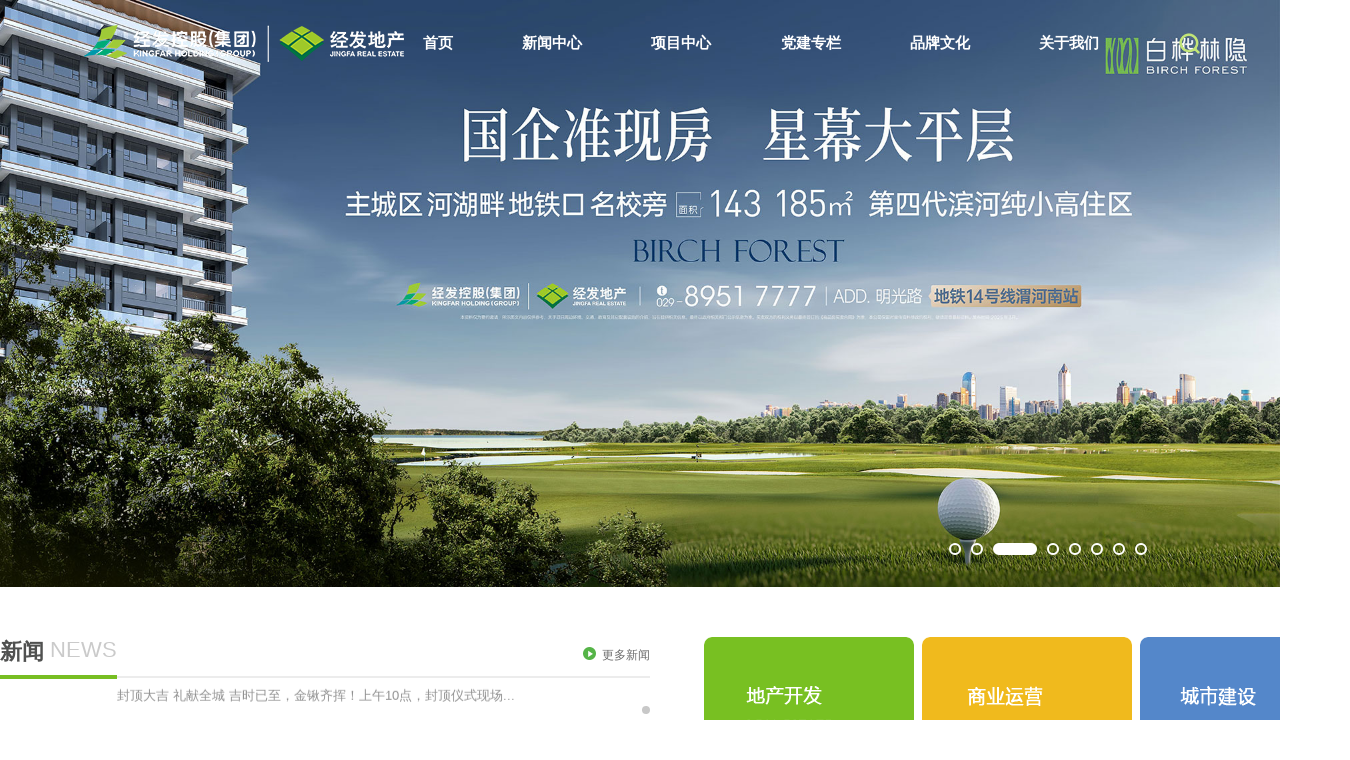

--- FILE ---
content_type: text/html
request_url: http://xajfdc.com/?id=3541
body_size: 7592
content:

<!doctype html>
<!--
==============================================
至尚科技 技术支持
Tel:029-83002297
QQ:562403208
E-mail:zenith@01zenith.com
http://www.01zenith.com
==============================================
-->
<html lang="zh">
<head>
	<meta charset="utf-8">
	<title>经发地产-官网</title>
	<meta name="keywords" content="西安经发地产有限公司,西安经发集团,经发地产,西安房地产公司,房地产开发企业,地产开发,住宅地产,商业地产,写字楼,白桦林居,白桦林间,白华林印象,白桦林溪,白桦林国际,经发大厦">
	<meta name="Description" content="西安经发地产有限公司是由西安经发集团有限责任公司投资组建的大型房地产开发企业。公司于2004年正式成立，注册资金40亿元人民币，公司于2006年顺利通过ISO9001质量管理体系认证，并获得房地产开发企业一级资质，是伴随着西安城市规模扩大和经济发展成长起来的优质房地产开发企业。">
	<meta name="author" content="西安至尚视觉科技有限公司:http://www.01zenith.com">
    <meta name="renderer"  content="webkit">
    <meta http-equiv="X-UA-Compatible" content="IE=edge">
    <meta content="width=device-width, initial-scale=1.0, maximum-scale=1.0, user-scalable=0" name="viewport" />
	<meta itemprop="image" content="/images/favicon.png">
	<link rel="SHORTCUT ICON" href="/images/favicon.ico">
    <link rel="stylesheet" href="css/index.css">
    <link rel="stylesheet" href="css/swiper.css">
</head>

<body id="index">
    <div id="header">
        <a href="./" class="logo">
            <img src="images/logo1.png" alt="" class="logo1">
            <img src="images/logo2.png" alt="" class="logo2">
        </a>
        <div class="rt nav">
            <div class="ss-box rt">
                <div class="search rt">
                    <img src="images/search.png" class="search" alt="">
                    <div class="search-box">
                        <form action="search">
                        <input type="text" name="key" placeholder="请输入关键词" class="lf">
                        <a href="#" class="btn"><img src="images/s2.png" alt="" ></a>
                        </form>
                    </div>
                </div>
                <p class="clear"></p>
            </div>

            <div class="nav-box rt">
                <ul>
                    
                    <li >
                        <a href="index" target="_self">首页<span></span></a>
                        
                    </li>
                    
                    <li >
                        <a href="news" target="_self">新闻中心<span></span></a>
                        
                        <div class="s-nav">
                            
                            <a href="news?id=10" target="_self">公司要闻</a>
                            
                            <a href="news?id=11" target="_self">项目动态</a>
                            
                            <a href="video" target="_self">视频专栏</a>
                            
                            <a href="bulletin" target="_self">公告栏</a>
                            
                            <a href="news?id=30" target="_self">档案保密</a>
                            
                            <a href="news?id=31" target="_self">安全管理</a>
                            
                        </div>
                        
                    </li>
                    
                    <li >
                        <a href="projects_sales" target="_self">项目中心<span></span></a>
                        
                        <div class="s-nav">
                            
                            <a href="projects_sales" target="_self">在售项目</a>
                            
                            <a href="projects" target="_self">精品项目</a>
                            
                        </div>
                        
                    </li>
                    
                    <li >
                        <a href="party" target="_self">党建专栏<span></span></a>
                        
                        <div class="s-nav">
                            
                            <a href="party?id=16" target="_self">党群工作</a>
                            
                            <a href="party?id=17" target="_self">廉政之窗</a>
                            
                            <a href="party?id=32" target="_self">学习教育</a>
                            
                        </div>
                        
                    </li>
                    
                    <li >
                        <a href="culture" target="_self">品牌文化<span></span></a>
                        
                        <div class="s-nav">
                            
                            <a href="culture" target="_self">品牌理念</a>
                            
                            <a href="quality" target="_self">泰山行动</a>
                            
                            <a href="journal" target="_self">电子期刊</a>
                            
                        </div>
                        
                    </li>
                    
                    <li >
                        <a href="about" target="_self">关于我们<span></span></a>
                        
                        <div class="s-nav">
                            
                            <a href="about" target="_self">公司简介</a>
                            
                            <a href="structure" target="_self">组织架构</a>
                            
                            <a href="honor" target="_self">企业荣誉</a>
                            
                            <a href="team" target="_self">管理团队</a>
                            
                        </div>
                        
                    </li>
                    
                </ul>
            </div>

            <div class="bread">
                <span></span>
                <span class="mar"></span>
                <span></span>
            </div>
        </div> 
    </div>

    

    <div class="swiper-container swiper-banner">
        <div class="swiper-wrapper">
            
            <div class="swiper-slide">
                
                <img src="/upload/image/20230427/16825955886416364.jpg" class="pc-banner" alt="学思想 强党性 重实践 建新功">
                <img src="/upload/image/20230427/16825956074341871.jpg" class="m-banner" alt="学思想 强党性 重实践 建新功">
                
            </div>
            
            <div class="swiper-slide">
                
                <a href="article?id=4150" target="_blank" class="pc-banner"><img src="/upload/image/20250928/17590633122136777.jpg" alt="白桦林书香"></a>
                <a href="article?id=4150" target="_blank" class="m-banner"><img src="/upload/image/20250928/17590634755087705.jpg" alt="白桦林书香"></a>
                
            </div>
            
            <div class="swiper-slide">
                
                <a href="article?id=3924" target="_blank" class="pc-banner"><img src="/upload/image/20250310/17415911839684385.jpg" alt="白桦林隐"></a>
                <a href="article?id=3924" target="_blank" class="m-banner"><img src="/upload/image/20250310/17415912036704893.jpg" alt="白桦林隐"></a>
                
            </div>
            
            <div class="swiper-slide">
                
                <a href="article?id=3849" target="_blank" class="pc-banner"><img src="/upload/image/20241202/17331063044008161.jpg" alt="白桦林境"></a>
                <a href="article?id=3849" target="_blank" class="m-banner"><img src="/upload/image/20241202/17331063302783185.jpg" alt="白桦林境"></a>
                
            </div>
            
            <div class="swiper-slide">
                
                <a href="article?id=3925" target="_blank" class="pc-banner"><img src="/upload/image/20250310/17415913614387464.jpg" alt="白桦林悦湖"></a>
                <a href="article?id=3925" target="_blank" class="m-banner"><img src="/upload/image/20250310/17415913764277051.jpg" alt="白桦林悦湖"></a>
                
            </div>
            
            <div class="swiper-slide">
                
                <a href="article?id=3475" target="_blank" class="pc-banner"><img src="/upload/image/20230424/16823072654107038.jpg" alt="白桦林漫步"></a>
                <a href="article?id=3475" target="_blank" class="m-banner"><img src="/upload/image/20230424/16823035236251295.jpg" alt="白桦林漫步"></a>
                
            </div>
            
            <div class="swiper-slide">
                
                <a href="article?id=3474" target="_blank" class="pc-banner"><img src="/upload/image/20230424/16823033661983518.jpg" alt="白桦林金融创新中心"></a>
                <a href="article?id=3474" target="_blank" class="m-banner"><img src="/upload/image/20230424/16823033818629698.jpg" alt="白桦林金融创新中心"></a>
                
            </div>
            
            <div class="swiper-slide">
                
                <img src="/upload/image/20210802/16278989991760770.jpg" class="pc-banner" alt="经发地产｜为提升您的生活品质而不懈努力">
                <img src="/upload/image/20210802/16279024201369519.jpg" class="m-banner" alt="经发地产｜为提升您的生活品质而不懈努力">
                
            </div>
            
        </div>
        <!-- 如果需要分页器 -->
        <div class="swiper-pagination"></div>
        <!-- 如果需要导航按钮 -->
        <div class="swiper-button-prev"><img src="images/index/a1.png" alt=""></div>
        <div class="swiper-button-next"><img src="images/index/a2.png" alt=""></div>
    </div>

    <div class="container">
        <div class="w1350">
            <div class="box1">
                <div class="rt">
                    <a href="projects?cid=1">
                        <img src="images/index/dckf.png" alt="" class="bg">
                        <img src="images/index/txt1.png" alt="地产开发" class="txt">
                    </a>
                    <a href="projects?cid=2">
                        <img src="images/index/syyy.png" alt="" class="bg">
                        <img src="images/index/txt2.png" alt="商业运营" class="txt">
                    </a>
                    <a href="projects?cid=3">
                        <img src="images/index/csjs.png" alt="" class="bg">
                        <img src="images/index/txt3.png" alt="城市建设" class="txt">
                    </a>
                </div>
                <div class="lf">
                    <div class="index-title">
                        <div class="lf">
                            <p class="p1 lf">新闻</p>
                            <p class="p2 lf">NEWS</p>
                            <div class="clear"></div>
                        </div>
                        <a href="news" class="rt gd"><img src="images/index/arr1.jpg" alt="">更多新闻</a>
                        <p class="clear"></p>
                    </div>
                    <div class="swiper-container swiper-news">
                        <div class="swiper-wrapper">
                            
                            <a href="article?id=4250" target="_blank" class="swiper-slide">
                                <p class="p1">2026.01.18</p>
                                <p class="p2 elp">闻“雪”先动 经发地产迅速部署防范应对工作</p>
                                <p class="p3"> 1月18日上午，经发地产召开安全工作专题会议，公司领导、各项目、招商运营分公司及安全管理部门负责人等人员参会。会议传达了经发集团安全工作会议精神，要求各相关部门高度重视本轮雨雪天气防范，即刻开展项目工地、商户隐患排查，密切关注气象预警...</p>
                            </a>
                            
                            <a href="article?id=4249" target="_blank" class="swiper-slide">
                                <p class="p1">2026.01.16</p>
                                <p class="p2 elp">荣耀封顶 以匠心兑现经发品质——白桦林书香3#楼正式封顶</p>
                                <p class="p3"> 新年启幕，家境焕新。1月16日上午，白桦林书香3#楼荣耀封顶！从一纸图纸到凌云楼栋，从美好愿景到实景初呈，经发地产始终秉持国企担当与精工匠心，为业主雕琢每一寸幸福空间。 封顶大吉 礼献全城 吉时已至，金锹齐挥！上午10点，封顶仪式现场...</p>
                            </a>
                            
                            <a href="article?id=4248" target="_blank" class="swiper-slide">
                                <p class="p1">2026.01.14</p>
                                <p class="p2 elp">践行节约理念　营造绿色办公环境</p>
                                <p class="p3"> 为贯彻绿色办公、降本增效理念，经发地产近日发布办公室节约资源系列措施，号召各部门组织落实并监督执行，全力营造人人节约的办公氛围。 节约举措涵盖涵盖了日常办公的方方面面。用电上，优先利用自然光，办公设备即用即开、离岗前全面断电，空调夏季...</p>
                            </a>
                            
                        </div>
                        <!-- 如果需要分页器 -->
                        <div class="swiper-pagination"></div>
                    </div>
                </div>

                <p class="clear"></p>
            </div>
            <div class="box2">
                <div class="lf xmtj">
                    <div class="index-title">
                        <div class="lf">
                            <p class="p1 lf">项目推荐</p>
                            <p class="p2 lf">PROJECT</p>
                            <div class="clear"></div>
                        </div>
                        <a href="#" class="rt gd"><img src="images/index/arr1.jpg" alt="">更多项目</a>
                        <p class="clear"></p>
                    </div>
                    <div class="swiper-container swiper-xm">
                        <div class="swiper-wrapper">
                            
                            <a href="project?id=28" target="_blank" class="swiper-slide">
                                <img src="images/index/xm-bg.gif" class="xm-bg" style="background-image:url(/upload/image/20250512/17470417746278211.jpg)">
                                <div class="xm-logo"><img src="/upload/image/20250512/17470419196979139.png" alt="白桦林书香"></div>
                            </a>
                            
                            <a href="project?id=27" target="_blank" class="swiper-slide">
                                <img src="images/index/xm-bg.gif" class="xm-bg" style="background-image:url(/upload/image/20241112/17313822237140776.jpg)">
                                <div class="xm-logo"><img src="/upload/image/20241112/17313822316857878.png" alt="白桦林春天"></div>
                            </a>
                            
                            <a href="project?id=26" target="_blank" class="swiper-slide">
                                <img src="images/index/xm-bg.gif" class="xm-bg" style="background-image:url(/upload/image/20240726/17219657046489973.jpg)">
                                <div class="xm-logo"><img src="/upload/image/20240612/17181707923434949.png" alt="白桦林隐"></div>
                            </a>
                            
                            <a href="project?id=25" target="_blank" class="swiper-slide">
                                <img src="images/index/xm-bg.gif" class="xm-bg" style="background-image:url(/upload/image/20240417/17133413172933835.jpg)">
                                <div class="xm-logo"><img src="/upload/image/20240417/17133413433496885.png" alt="白桦林境"></div>
                            </a>
                            
                            <a href="project?id=24" target="_blank" class="swiper-slide">
                                <img src="images/index/xm-bg.gif" class="xm-bg" style="background-image:url(/upload/image/20230523/16848291663206708.jpg)">
                                <div class="xm-logo"><img src="/upload/image/20230523/16848293672087339.png" alt="白桦林悦湖"></div>
                            </a>
                            
                            <a href="project?id=3" target="_blank" class="swiper-slide">
                                <img src="images/index/xm-bg.gif" class="xm-bg" style="background-image:url(/upload/image/20210802/16278917227995787.jpg)">
                                <div class="xm-logo"><img src="/upload/image/20210728/16274498626590772.png" alt="白桦林溪"></div>
                            </a>
                            
                            <a href="project?id=2" target="_blank" class="swiper-slide">
                                <img src="images/index/xm-bg.gif" class="xm-bg" style="background-image:url(/upload/image/20210728/16274485338049070.jpg)">
                                <div class="xm-logo"><img src="/upload/image/20210728/16274498236467726.png" alt="白桦林漫步"></div>
                            </a>
                            
                            <a href="project?id=1" target="_blank" class="swiper-slide">
                                <img src="images/index/xm-bg.gif" class="xm-bg" style="background-image:url(/upload/image/20210728/16274477576035825.jpg)">
                                <div class="xm-logo"><img src="/upload/image/20210729/16275541109346281.png" alt="白桦林金融创新中心"></div>
                            </a>
                            
                        </div>
                        <!-- 如果需要分页器 -->
                        <div class="swiper-pagination"></div>
                        <img src="images/index/en1.png" alt="" class="txt">
                    </div>
                </div>
                <div class="rt ">
                    <a href="journal" class="l1">
                        <img src="images/index/en2.png" alt="" class="en">
                        <img src="images/index/qynk.jpg" class="img100" alt="企业内刊">
                    </a>
                    <a href="video" class="l2">
                        <img src="images/index/en3.png" alt="" class="en">
                        <img src="images/index/xcp.jpg" class="img100" alt="视频专栏">
                    </a>
                    <p class="clear"></p>
                </div>
                <p class="clear"></p>
            </div>
        </div>
    </div>

<div id="footer">
    <div class="line">
        <p class="lf"></p>
        <p class="rt"></p>
        <div class="clear"></div>
    </div>
    <div class="btm">
        <div class="w1350">
            <div class="lf">
                <div class="three-box">
                    
                    <a href="contact" target="_self">联系我们</a>
                    <span></span>
                    <a href="join" target="_self">加入我们</a>
                    <span></span>
                    <a href="legal" target="_self">法律声明</a>
                    
                </div>
                <div class="xx">
                    <p>
                        西安经发地产 版权所有<br> 
                        ©2021 JINGFA REAL ESTATE All Rights Reserved. <br>　
                        <a href="https://beian.miit.gov.cn/" target="_blank">陕ICP备19019882号</a>　
                        [+] Porer by <a href="http://www.01zenith.com" target="_blank">Zenith.<span>至尚互动</span></a>
                    </p>
                </div>
            </div>
            <div class="rt">
                <div class="yqlj rt">
                    <div class="lf">友情链接</div>
                    <div class="arr rt"><p></p></div>
                    <p class="clear"></p>
                    
                    <div class="link">
                        
                        <a href="http://xetdz.xa.gov.cn/" target="_blank">西安经济技术开发区</a>
                        
                        <a href="https://www.kingfar.com/" target="_blank">西安经发集团有限责任公司</a>
                        
                        <a href="http://www.xajfzy.com/" target="_blank">西安经发置业有限公司</a>
                        
                        <a href="http://www.xajfwy.com/" target="_blank">西安经发物业股份有限公司</a>
                        
                        <a href="http://www.xacpzs.com/" target="_blank">西安经发诚品建筑装饰有限公司</a>
                        
                    </div>
                    
                </div>
                <div class="gzwm rt">
                    <p class="lf">关注我们</p>
                    <img src="images/wx.png" alt="" class="rt">
                    <div class="clear"></div>
                    <img src="images/ewm.png" class="ewm" alt="">
                </div>
            </div>
        </div>
    </div>
</div>

<div class="slide-nav">
    
    <div>
        <h3>
            <a>首页</a>
            
        </h3>
        
    </div>
    
    <div>
        <h3>
            <a>新闻中心</a>
            <div class="arr"></div>
        </h3>
        
        <ul>
            
            <li>
                <a href="news?id=10" target="_self">公司要闻</a>
            </li>
            
            <li>
                <a href="news?id=11" target="_self">项目动态</a>
            </li>
            
            <li>
                <a href="video" target="_self">视频专栏</a>
            </li>
            
            <li>
                <a href="bulletin" target="_self">公告栏</a>
            </li>
            
            <li>
                <a href="news?id=30" target="_self">档案保密</a>
            </li>
            
            <li>
                <a href="news?id=31" target="_self">安全管理</a>
            </li>
            
        </ul>
        
    </div>
    
    <div>
        <h3>
            <a>项目中心</a>
            <div class="arr"></div>
        </h3>
        
        <ul>
            
            <li>
                <a href="projects_sales" target="_self">在售项目</a>
            </li>
            
            <li>
                <a href="projects" target="_self">精品项目</a>
            </li>
            
        </ul>
        
    </div>
    
    <div>
        <h3>
            <a>党建专栏</a>
            <div class="arr"></div>
        </h3>
        
        <ul>
            
            <li>
                <a href="party" target="_self">党群工作</a>
            </li>
            
            <li>
                <a href="party" target="_self">廉政之窗</a>
            </li>
            
            <li>
                <a href="party" target="_self">学习教育</a>
            </li>
            
        </ul>
        
    </div>
    
    <div>
        <h3>
            <a>品牌文化</a>
            <div class="arr"></div>
        </h3>
        
        <ul>
            
            <li>
                <a href="culture" target="_self">品牌理念</a>
            </li>
            
            <li>
                <a href="quality" target="_self">泰山行动</a>
            </li>
            
            <li>
                <a href="journal" target="_self">电子期刊</a>
            </li>
            
        </ul>
        
    </div>
    
    <div>
        <h3>
            <a>关于我们</a>
            <div class="arr"></div>
        </h3>
        
        <ul>
            
            <li>
                <a href="about" target="_self">公司简介</a>
            </li>
            
            <li>
                <a href="structure" target="_self">组织架构</a>
            </li>
            
            <li>
                <a href="honor" target="_self">企业荣誉</a>
            </li>
            
            <li>
                <a href="team" target="_self">管理团队</a>
            </li>
            
        </ul>
        
    </div>
    
    <img src="images/x.png" class="close">
</div>

<div class="gbmb"
    style="position: fixed;width: 100%;height:100%;background-color: rgba(0,0,0,0.3);top:0;z-index: 200;display:none;">
</div>


<script src="js/jquery-3.2.1.min.js"></script>
<script src="js/swiper.min.js"></script>
<script src="js/index.js"></script>

<script>
$(function () {
    var mySwiper1 = new Swiper('.swiper-banner', {
        autoplay: {
            delay: 4000,
            stopOnLastSlide: false,
            disableOnInteraction: false,
        },
        speed: 800,
        loop: true, // 循环模式选项

        // 如果需要分页器
        pagination: {
            el: '.swiper-banner .swiper-pagination',
            clickable: true,
        },

        // 如果需要前进后退按钮
        navigation: {
            nextEl: '.swiper-banner .swiper-button-next',
            prevEl: '.swiper-banner .swiper-button-prev',
        }
    });
    var mySwiper2 = new Swiper('.swiper-news', {
        direction: 'vertical', // 垂直切换选项
        loop: true, // 循环模式选项
        autoplay: {
            delay: 5000,
            stopOnLastSlide: false,
            disableOnInteraction: false,
        },
        // 如果需要分页器
        pagination: {
            el: '.swiper-news .swiper-pagination',
            clickable: true,
        },
    });
    var mySwiper3 = new Swiper('.swiper-xm', {
        autoplay: {
            delay: 3000,
            stopOnLastSlide: false,
            disableOnInteraction: false,
        },
        loop: true, // 循环模式选项
        // 如果需要分页器
        pagination: {
            el: '.swiper-xm .swiper-pagination',
            clickable: true,
        },
    });
});
</script>

</body>
</html>


--- FILE ---
content_type: text/css
request_url: http://xajfdc.com/css/index.css
body_size: 18023
content:
/* 清除内外边距 */
*,
*:after,
*::before {
  -webkit-box-sizing: border-box;
  box-sizing: border-box;
  font-family: "Microsoft YaHei", "Arail", 'Helvetica';
}
body,
h1,
h2,
h3,
h4,
h5,
h6,
hr,
p,
blockquote,
dl,
dt,
dd,
ul,
ol,
li,
button,
input,
textarea,
th,
td {
  margin: 0;
  padding: 0;
}
::-webkit-scrollbar {
  width: 6px;
}
::-webkit-scrollbar-thumb {
  background: #1e68a7;
}
/* a标签 */
a {
  text-decoration: none;
  color: #000000;
}
a:hover {
  text-decoration: none;
}
/* 设置默认字体 */
body,
button,
input,
select,
textarea {
  outline: none;
}
input,
select {
  border: none;
  appearance: none;
  -moz-appearance: none;
  -ms-appearance: none;
  -webkit-appearance: none;
}
.swiper-button-prev,
.swiper-button-next {
  outline: none;
  transition: all 0.2s ease;
}
.swiper-button-prev:after,
.swiper-button-next:after {
  display: none;
}
img {
  vertical-align: bottom;
}
/* 列表元素 */
ul,
ol,
li {
  list-style: none;
}
::-webkit-scrollbar {
  width: 4px;
  height: 8px;
  background-color: #292121;
  -webkit-border-radius: 4px;
  -moz-border-radius: 4px;
  border-radius: 0;
}
::-webkit-scrollbar-thumb {
  background-color: #68c30f;
  -webkit-border-radius: 4px;
  -moz-border-radius: 4px;
  border-radius: 0;
}
.img100 {
  width: 100%;
}
.w1280 {
  width: 1280px;
  margin: 0 auto;
}
.lf {
  float: left;
}
.rt {
  float: right;
}
.clear {
  clear: both;
  height: 0px;
  line-height: 0px;
  font-size: 0px;
}
.pr {
  position: relative;
}
.none {
  display: none;
}
.ov {
  overflow: hidden;
}
@font-face {
  font-family: 'fur';
  src: url('../fonts/FUTURAMC.TTF');
}
.elp {
  white-space: nowrap;
  text-overflow: ellipsis;
  overflow: hidden;
}
.slide-nav {
  display: none;
}
.second-nav {
  border-bottom: 1px solid #e5e5e5;
}
.second-nav .w1280 {
  position: relative;
  height: 60px;
}
.second-nav .w1280 .title {
  position: absolute;
  left: 0;
  bottom: 0;
  width: 172px;
  height: 172px;
  background: #8cc929;
}
.second-nav .w1280 .title .p1,
.second-nav .w1280 .title .p2 {
  font-size: 22px;
  color: #fff;
}
.second-nav .w1280 .title .p1 {
  margin: 37px 0 4px 39px;
}
.second-nav .w1280 .title .p2 {
  margin-left: 39px;
  text-transform: uppercase;
  opacity: 0.4;
}
.second-nav .w1280 .title .p3 {
  height: 63px;
  border-right: 1px solid #fff;
  position: absolute;
  bottom: 0;
  left: 39px;
}
.second-nav .w1280 .nav {
  margin-left: 330px;
}
.second-nav .w1280 .nav a {
  font-size: 14px;
  color: #5b5c5b;
  line-height: 59px;
  margin-right: 67px;
  position: relative;
  display: inline-block;
  height: 60px;
}
.second-nav .w1280 .nav a i {
  border: 10px solid transparent;
  border-bottom: 10px solid #8cc929;
  position: absolute;
  bottom: -10px;
  left: 50%;
  margin-left: -10px;
  opacity: 0;
  transition: all 0.2s ease;
}
.second-nav .w1280 .nav a.active i {
  opacity: 1;
  bottom: 0;
}
.second-nav .w1280 .nav a:hover i {
  opacity: 1;
  bottom: 0;
}
.second-nav .w1280 .bread {
  height: 59px;
  line-height: 59px;
  font-size: 12px;
  color: #9f9f9f;
}
.second-nav .w1280 .bread img {
  float: left;
  margin-right: 10px;
  margin-top: 23px;
}
.second-nav .w1280 .bread a,
.second-nav .w1280 .bread span {
  float: left;
  color: #9f9f9f;
}
.second-nav .w1280 .bread span {
  margin: 0 5px;
}
.second-nav .w1280 .bread a:hover {
  color: #78bd22;
}
.second-title {
  margin: 50px 0 50px;
}
.second-title .cn {
  position: relative;
  font-size: 26px;
  color: #5a5f56;
  padding-bottom: 12px;
  border-bottom: 1px solid #9fc929;
  display: inline-block;
}
.second-title .cn .en {
  position: absolute;
  text-transform: uppercase;
  font-size: 23px;
  color: #8cc929;
  opacity: 0.4;
  bottom: -16px;
  left: 108%;
  white-space: nowrap;
}
.m-nav {
  display: none;
}
.m-banner {
  display: none;
}
.page-box {
  text-align: center;
  margin: 55px 0 80px;
  font-size: 0;
}
.page-box a {
  display: inline-block;
  height: 28px;
  line-height: 28px;
  transition: all 0.2s ease;
  font-size: 14px;
  margin: 0 20px;
}
.page-box span {
  display: inline-block;
  font-size: 16px;
}
.page-box .btn {
  width: 76px;
  text-align: center;
  color: #fff;
  background: #8cc929;
  border-radius: 30px;
}
.page-box .btn:hover {
  background: #70b501;
}
.page-box .ym {
  color: #334e2a;
}
.page-box .ym.active {
  color: #a1ca28;
}
.page-box .ym:hover {
  color: #a1ca28;
}
#header {
  height: 85px;
  background: transparent;
  transition: all 0.3s ease;
  min-width: 1300px;
  position: fixed;
  top: 0;
  left: 0;
  width: 100%;
  z-index: 200;
  background: #fff;
  box-shadow: 0 3px 6px 0 rgba(0, 0, 0, 0.1);
}
#header .logo {
  position: absolute;
  top: 25px;
  left: 84px;
}
#header .logo .logo1 {
  display: none;
}
#header .nav .ss-box {
  margin: 0 100px 0 0;
  height: 85px;
  line-height: 85px;
  cursor: pointer;
  position: relative;
}
#header .nav .ss-box img {
  vertical-align: middle;
}
#header .nav .ss-box .search-box {
  width: 250px;
  height: 45px;
  position: absolute;
  bottom: -45px;
  right: 0;
  background: rgba(255, 255, 255, 0.8);
  display: none;
}
#header .nav .ss-box .search-box input {
  width: 225px;
  height: 30px;
  margin: 9px 0 0 13px;
  background: transparent;
  border-bottom: 1px solid #59a60d;
}
#header .nav .ss-box .search-box ::-webkit-input-placeholder {
  /* WebKit browsers */
  color: #4b8710;
  font-size: 12px;
}
#header .nav .ss-box .search-box ::-moz-placeholder {
  /* Mozilla Firefox 19+ */
  color: #4b8710;
  font-size: 12px;
}
#header .nav .ss-box .search-box :-ms-input-placeholder {
  /* Internet Explorer 10+ */
  color: #4b8710;
  font-size: 12px;
}
#header .nav .ss-box .search-box a.btn {
  line-height: 45px;
  text-align: center;
  width: 25px;
  position: absolute;
  right: 15px;
  top: 0;
}
#header .nav .nav-box {
  margin-right: 55px;
  transition: all 0.2s ease;
}
#header .nav .nav-box ul li {
  float: left;
  margin-left: 1.5vw;
  position: relative;
  padding: 0 25px;
  transition: all 0.2s ease;
}
#header .nav .nav-box ul li > a {
  color: #000000;
  height: 85px;
  line-height: 85px;
  display: inline-block;
  font-weight: bold;
  font-size: 15px;
  position: relative;
  transition: all 0.2s ease;
}
#header .nav .nav-box ul li > a span {
  position: absolute;
  width: 100%;
  height: 6px;
  transition: all 0.2s ease;
  left: 0;
  top: 0;
  transform: scaleX(0);
}
#header .nav .nav-box ul li .s-nav {
  position: absolute;
  width: 100%;
  background: #8dc929;
  left: 0;
  top: 82px;
  text-align: center;
  display: none;
  z-index: 2;
  border-top: 3px solid #fff;
  padding-bottom: 10px;
}
#header .nav .nav-box ul li .s-nav a {
  color: #fff;
  display: block;
  text-align: center;
  height: 40px;
  line-height: 40px;
  border-bottom: 1px solid rgba(255, 255, 255, 0.4);
  transition: all 0.2s ease;
  font-size: 14px;
}
#header .nav .nav-box ul li .s-nav a:hover {
  font-weight: bold;
}
#header .nav .nav-box ul li .s-nav a:last-child {
  border-bottom: none;
}
#header .nav .nav-box ul li:first-child {
  margin-left: 4vw;
}
#header .nav .nav-box ul li.on span {
  background: #a9df13;
  transform: scaleX(1);
}
#header .nav .nav-box ul li:hover > a {
  color: #ffffff;
}
#header .nav .nav-box ul li:hover {
  background: #8dc929;
}
#header .nav .nav-box ul:after {
  content: '';
  clear: both;
}
#header .bread {
  display: none;
}
#index #header.show {
  background: #fff;
  box-shadow: 0 3px 6px 0 rgba(0, 0, 0, 0.1);
}
#index #header.show .nav .nav-box ul li > a {
  color: #000;
}
#index #header.show .nav .nav-box ul li:hover > a {
  color: #fff;
}
#index #header.show .logo .logo1 {
  display: none;
}
#index #header.show .logo .logo2 {
  display: block;
}
#footer .line p {
  height: 6px;
}
#footer .line > .lf {
  width: 23.63%;
  background: #77be22;
}
#footer .line > .rt {
  width: 76.37%;
  background: #007400;
}
#footer .btm {
  background: #eaf6d6;
}
#footer .btm .w1350 {
  width: 1350px;
  margin: auto;
  height: 110px;
  background: url(../images/bg1.png) no-repeat top right 50px;
  background-size: auto 100%;
}
#footer .btm .w1350 > .lf {
  margin-top: 27px;
}
#footer .btm .w1350 > .lf .three-box {
  margin-bottom: 10px;
}
#footer .btm .w1350 > .lf .three-box a {
  font-size: 12px;
  color: #5f645d;
}
#footer .btm .w1350 > .lf .three-box a:hover {
  color: #8cc929;
}
#footer .btm .w1350 > .lf .three-box span {
  display: inline-block;
  height: 10px;
  border-right: 1px solid #4d803f;
  margin: 0 20px;
}
#footer .btm .w1350 > .lf .xx {
  font-size: 12px;
  color: #5f645d;
}
#footer .btm .w1350 > .lf .xx br {
  display: none;
}
#footer .btm .w1350 > .lf .xx a {
  color: #5f645d;
}
#footer .btm .w1350 > .lf .xx a span {
  display: none;
}
#footer .btm .w1350 > .lf .xx a:hover {
  color: #68c30f;
}
#footer .btm .w1350 > .lf .xx a:hover span {
  display: inline-block;
}
#footer .btm .w1350 > .rt {
  margin-top: 37px;
}
#footer .btm .w1350 > .rt .gzwm {
  cursor: pointer;
  position: relative;
}
#footer .btm .w1350 > .rt .gzwm .ewm {
  display: none;
  position: absolute;
  top: -112px;
  right: -32px;
}
#footer .btm .w1350 > .rt .gzwm > .lf {
  font-size: 12px;
  color: #70ba22;
  margin: 11px 13px 0 0;
}
#footer .btm .w1350 > .rt .yqlj {
  height: 34px;
  border: 1px solid #90b985;
  margin-left: 32px;
  cursor: pointer;
  position: relative;
}
#footer .btm .w1350 > .rt .yqlj .link {
  position: absolute;
  display: none;
  width: 100%;
  bottom: 35px;
  text-align: center;
  border: 1px solid #91b985;
  background: #f6fbec;
  padding: 12px 0;
}
#footer .btm .w1350 > .rt .yqlj .link a {
  display: block;
  font-size: 12px;
  color: #777777;
  line-height: 25px;
}
#footer .btm .w1350 > .rt .yqlj .link a:hover {
  color: #8cc929;
}
#footer .btm .w1350 > .rt .yqlj .lf {
  font-size: 12px;
  color: #777777;
  width: 147px;
  line-height: 32px;
  padding-left: 12px;
  border-right: 1px solid #90b985;
}
#footer .btm .w1350 > .rt .yqlj .arr {
  width: 32px;
  position: relative;
}
#footer .btm .w1350 > .rt .yqlj .arr p {
  position: absolute;
  border: 5px solid transparent;
  border-bottom: 7px solid #4d803f;
  top: 8px;
  left: 11px;
}
.index-title {
  width: 650px;
  height: 41px;
  border-bottom: 2px solid #ececec;
}
.index-title > .lf {
  border-bottom: 4px solid #77be22;
  padding-bottom: 8px;
}
.index-title > .lf .p1 {
  font-size: 22px;
  color: #505150;
  font-weight: bold;
  margin-right: 6px;
}
.index-title > .lf .p2 {
  font-size: 22px;
  color: #cacaca;
}
.index-title .gd {
  font-size: 12px;
  color: #6c6c6c;
  margin-top: 10px;
}
.index-title .gd img {
  vertical-align: middle;
  margin-right: 6px;
  margin-bottom: 4px;
}
body {
  padding-top: 85px;
}
#index {
  padding-top: 0;
}
#index #header {
  background: transparent;
  box-shadow: none;
}
#index #header .nav .nav-box ul li > a {
  color: #fff;
}
#index #header .logo .logo1 {
  display: block;
}
#index #header .logo .logo2 {
  display: none;
}
#index .swiper-banner .swiper-slide img {
  width: 100%;
}
#index .swiper-banner .swiper-slide .m-banner {
  display: none;
}
#index .swiper-banner .swiper-button-prev,
#index .swiper-banner .swiper-button-next {
  width: 62px;
  height: 62px;
  border-radius: 50%;
  background: rgba(255, 255, 255, 0.35);
}
#index .swiper-banner .swiper-button-prev {
  left: -62px;
}
#index .swiper-banner .swiper-button-next {
  right: -62px;
}
#index .swiper-banner .swiper-button-prev:hover,
#index .swiper-banner .swiper-button-next:hover {
  background: rgba(255, 255, 255, 0.75);
}
#index .swiper-banner .swiper-pagination {
  bottom: 28px;
  transform: none;
  right: 10%;
  left: auto;
  width: auto;
}
#index .swiper-banner .swiper-pagination span {
  margin-bottom: 12px;
  background: #c8c8c8;
  opacity: 1;
  width: 12px;
  height: 12px;
  border: 2px solid #fff;
  border-radius: 50%;
  margin: 0 5px 0;
  background: transparent;
  transition: all 0.2s ease;
}
#index .swiper-banner .swiper-pagination .swiper-pagination-bullet-active {
  background: #fff;
  width: 44px;
  border-radius: 15px;
}
#index .swiper-banner:hover .swiper-button-prev {
  left: 60px;
}
#index .swiper-banner:hover .swiper-button-next {
  right: 60px;
}
#index .container .w1350 {
  width: 1350px;
  margin: auto;
}
#index .container .w1350 .box1 {
  margin: 50px 0 60px;
}
#index .container .w1350 .box1 > .lf {
  width: 650px;
}
#index .container .w1350 .box1 > .lf .swiper-news {
  height: 171px;
}
#index .container .w1350 .box1 > .lf .swiper-news .swiper-slide {
  padding-top: 15px;
}
#index .container .w1350 .box1 > .lf .swiper-news .swiper-slide .p1 {
  font-size: 22px;
  color: #77be22;
}
#index .container .w1350 .box1 > .lf .swiper-news .swiper-slide .p2 {
  font-size: 19px;
  color: #535353;
  font-weight: bold;
  margin: 8px 0 15px;
}
#index .container .w1350 .box1 > .lf .swiper-news .swiper-slide .p3 {
  font-size: 13px;
  line-height: 26px;
  color: #909090;
  text-align: justify;
}
#index .container .w1350 .box1 > .lf .swiper-news .swiper-slide:hover .p2 {
  color: #8cc929;
}
#index .container .w1350 .box1 > .lf .swiper-news .swiper-pagination {
  top: 28px;
  transform: none;
  right: 0;
}
#index .container .w1350 .box1 > .lf .swiper-news .swiper-pagination span {
  margin-bottom: 12px;
  background: #c8c8c8;
  opacity: 1;
  width: 8px;
  height: 8px;
  margin-top: 0;
}
#index .container .w1350 .box1 > .lf .swiper-news .swiper-pagination .swiper-pagination-bullet-active {
  background: #55b447;
}
#index .container .w1350 .box1 > .rt {
  font-size: 0;
}
#index .container .w1350 .box1 > .rt a {
  margin-left: 8px;
  position: relative;
  display: inline-block;
}
#index .container .w1350 .box1 > .rt a .bg {
  transition: all 0.2s ease;
}
#index .container .w1350 .box1 > .rt a .txt {
  position: absolute;
  z-index: 1;
  top: 49px;
  left: 40px;
  transition: all 0.2s ease;
}
#index .container .w1350 .box1 > .rt a:hover {
  z-index: 2;
}
#index .container .w1350 .box1 > .rt a:hover img {
  transform: scale(1.1);
}
#index .container .w1350 .box2 {
  margin-bottom: 60px;
}
#index .container .w1350 .box2 > .xmtj {
  width: 490px;
}
#index .container .w1350 .box2 > .xmtj .index-title {
  display: none;
}
#index .container .w1350 .box2 > .xmtj .swiper-xm {
  position: relative;
}
#index .container .w1350 .box2 > .xmtj .swiper-xm .txt {
  position: absolute;
  top: 98px;
  right: 62px;
  z-index: 2;
}
#index .container .w1350 .box2 > .xmtj .swiper-xm .swiper-pagination {
  padding-right: 23px;
  text-align: right;
}
#index .container .w1350 .box2 > .xmtj .swiper-xm .swiper-pagination span {
  width: 20px;
  height: 3px;
  border-radius: 0;
  margin-bottom: 12px;
  background: #ffffff;
  opacity: 1;
  margin: 0 0 0 5px;
}
#index .container .w1350 .box2 > .xmtj .swiper-xm .swiper-pagination .swiper-pagination-bullet-active {
  background: #55b447;
}
#index .container .w1350 .box2 > .xmtj .swiper-xm .swiper-slide {
  background: #000;
}
#index .container .w1350 .box2 > .xmtj .swiper-xm .swiper-slide img {
  display: block;
  transition: all 0.2s ease;
}
#index .container .w1350 .box2 > .xmtj .swiper-xm .swiper-slide .xm-bg {
  width: 100%;
  background: no-repeat center;
  background-size: cover;
}
#index .container .w1350 .box2 > .xmtj .swiper-xm .swiper-slide .xm-logo {
  position: absolute;
  left: 0;
  top: 50%;
  margin-top: -33px;
  width: 196px;
  height: 66px;
  background: #77be22;
  text-align: center;
  font-size: 16px;
  line-height: 66px;
  color: #fff;
}
#index .container .w1350 .box2 > .xmtj .swiper-xm .swiper-slide .xm-logo img {
  margin: auto;
  max-width: 100%;
  max-height: 100%;
}
#index .container .w1350 .box2 > .xmtj .swiper-xm:hover .xm-bg {
  opacity: 0.8;
}
#index .container .w1350 .box2 > .rt a {
  height: 240px;
  width: 430px;
  float: left;
  position: relative;
  display: block;
  transition: all 0.2s ease;
  overflow: hidden;
}
#index .container .w1350 .box2 > .rt a .img100 {
  transition: all 0.2s ease;
}
#index .container .w1350 .box2 > .rt a:hover .img100 {
  transform: scale(1.1);
}
#index .container .w1350 .box2 > .rt .l1 {
  background: url(../images/index/qynk.jpg) no-repeat center;
  background-size: cover;
}
#index .container .w1350 .box2 > .rt .l1 .en {
  position: absolute;
  top: 98px;
  right: 52px;
  z-index: 2;
}
#index .container .w1350 .box2 > .rt .l2 {
  background: url(../images/index/xcp.jpg) no-repeat center;
  background-size: cover;
}
#index .container .w1350 .box2 > .rt .l2 .en {
  position: absolute;
  top: 62px;
  right: 57px;
  z-index: 2;
}
#news .container .w1280 .news-box > .lf {
  width: 410px;
}
#news .container .w1280 .news-box > .lf .img {
  width: 410px;
  height: 260px;
  background-size: cover;
  background-position: center;
}
#news .container .w1280 .news-box > .lf .p1 {
  font-size: 26px;
  color: #8cc929;
  font-family: 'fur';
  margin: 20px 0 12px;
}
#news .container .w1280 .news-box > .lf .p2 {
  font-size: 18px;
  color: #4a5642;
  margin-bottom: 15px;
}
#news .container .w1280 .news-box > .lf .p3 {
  font-size: 14px;
  line-height: 30px;
  color: #adafad;
}
#news .container .w1280 .news-box > .lf:hover .p2 {
  color: #8cc929;
}
#news .container .w1280 .news-box > .rt {
  width: 767px;
}
#news .container .w1280 .news-box > .rt .box1 a {
  display: block;
  height: 120px;
  border-bottom: 1px solid #eeeeee;
  transition: all 0.2s ease;
}
#news .container .w1280 .news-box > .rt .box1 a > .lf {
  font-size: 26px;
  color: #8cc929;
  font-family: 'fur';
  width: 150px;
  margin-top: 46px;
  padding-left: 16px;
}
#news .container .w1280 .news-box > .rt .box1 a > .rt {
  width: 600px;
  margin-top: 35px;
}
#news .container .w1280 .news-box > .rt .box1 a > .rt .p1 {
  font-size: 16px;
  color: #5b6a51;
  margin-bottom: 15px;
}
#news .container .w1280 .news-box > .rt .box1 a > .rt .p2 {
  font-size: 14px;
  color: #adafad;
}
#news .container .w1280 .news-box > .rt .box1 a:hover {
  background: #f3f4f1;
}
#video .container {
  background: #eaf8e5;
  padding: 1px 0;
}
#video .container .w1280 .news-box .video-box > div {
  width: 33.33%;
  float: left;
  margin-bottom: 87px;
}
#video .container .w1280 .news-box .video-box > div a {
  display: block;
  width: 90%;
  margin: auto;
  box-shadow: 8px 8px 8px rgba(108, 147, 35, 0.06);
}
#video .container .w1280 .news-box .video-box > div a .top {
  overflow: hidden;
}
#video .container .w1280 .news-box .video-box > div a .top img {
  display: block;
  width: 100%;
  background: no-repeat center;
  background-size: cover;
  transition: all 0.2s ease;
}
#video .container .w1280 .news-box .video-box > div a .btm {
  height: 130px;
  line-height: 1.8em;
  background: #fff;
  position: relative;
  padding: 50px 28px 0;
}
#video .container .w1280 .news-box .video-box > div a .btm > p {
  color: #484848;
}
#video .container .w1280 .news-box .video-box > div a .btm .sxj {
  position: absolute;
  top: 26px;
  right: 30px;
}
#video .container .w1280 .news-box .video-box > div a .btm .play {
  position: absolute;
  width: 52px;
  height: 52px;
  border-radius: 50%;
  background: #8cc929;
  top: -26px;
  left: 50%;
  margin-left: -26px;
}
#video .container .w1280 .news-box .video-box > div a .btm .play p {
  position: absolute;
  border: 9px solid transparent;
  border-left: 13px solid #fff;
  top: 17px;
  left: 22px;
}
#video .container .w1280 .news-box .video-box > div a:hover .top img {
  transform: scale(1.2);
}
#video .container .w1280 .news-box .page-box {
  margin: 10px auto 96px;
}
#bulletin .container .w1280 .news-box .gg-box a {
  display: block;
  height: 80px;
  margin-bottom: 4px;
}
#bulletin .container .w1280 .news-box .gg-box a .time {
  width: 262px;
  height: 80px;
  line-height: 80px;
  border-right: 2px solid #fff;
  text-align: center;
  font-size: 24px;
  color: #aab69e;
  font-family: 'fur';
  transition: all 0.2s ease;
}
#bulletin .container .w1280 .news-box .gg-box a .time br {
  display: none;
}
#bulletin .container .w1280 .news-box .gg-box a > .con {
  float: none;
  height: 80px;
  line-height: 80px;
  margin-left: 262px;
  padding: 0 50px;
  transition: all 0.2s ease;
}
#bulletin .container .w1280 .news-box .gg-box a > .con > .lf {
  font-size: 16px;
  color: #5b6a51;
}
#bulletin .container .w1280 .news-box .gg-box a > .con .eye {
  width: 27px;
  height: 16px;
  background-image: url(../images/xwzx/eye.png);
  background-repeat: no-repeat;
  background-size: cover;
  margin-top: 40px;
}
#bulletin .container .w1280 .news-box .gg-box a:nth-child(odd) .time {
  background: #e4f4e1;
}
#bulletin .container .w1280 .news-box .gg-box a:nth-child(odd) > .rt {
  background: #eaf8e9;
}
#bulletin .container .w1280 .news-box .gg-box a:nth-child(even) .time {
  background: #eeefe9;
}
#bulletin .container .w1280 .news-box .gg-box a:nth-child(even) > .rt {
  background: #f7f8f3;
}
#bulletin .container .w1280 .news-box .gg-box a:hover .time,
#bulletin .container .w1280 .news-box .gg-box a:hover .con {
  background: #8cc929;
  color: #fff;
}
#bulletin .container .w1280 .news-box .gg-box a:hover .lf {
  color: #fff;
}
#bulletin .container .w1280 .news-box .gg-box a:hover .eye {
  background-image: url(../images/xwzx/eye2.png);
}
#projects_sales .second-nav .w1280 .title .p3 {
  height: 40px;
}
#projects_sales .container .w1280 .news-box .xm-box > div {
  width: 50%;
  float: left;
  margin-bottom: 40px;
}
#projects_sales .container .w1280 .news-box .xm-box > div a {
  width: 610px;
  margin: auto;
  display: block;
}
#projects_sales .container .w1280 .news-box .xm-box > div a .img {
  width: 290px;
  overflow: hidden;
}
#projects_sales .container .w1280 .news-box .xm-box > div a .img img {
  background: no-repeat center;
  background-size: cover;
  transition: all 0.2s ease;
}
#projects_sales .container .w1280 .news-box .xm-box > div a .con {
  width: 320px;
  height: 210px;
  background: #f0fce3;
  position: relative;
  padding: 38px 0 0 38px;
}
#projects_sales .container .w1280 .news-box .xm-box > div a .con .rx {
  position: absolute;
  top: 0;
  right: 20px;
}
#projects_sales .container .w1280 .news-box .xm-box > div a .con .plus {
  position: absolute;
  bottom: 0;
  right: 0;
  width: 43px;
  height: 43px;
  color: #fff;
  font-size: 25px;
  background: #8cc929;
  text-align: center;
  line-height: 43px;
}
#projects_sales .container .w1280 .news-box .xm-box > div a .con .plus span {
  display: block;
  transition: all 0.2s ease;
  line-height: 40px;
}
#projects_sales .container .w1280 .news-box .xm-box > div a .con .p1 {
  font-size: 18px;
  color: #666a64;
  font-weight: bold;
  margin-bottom: 38px;
}
#projects_sales .container .w1280 .news-box .xm-box > div a .con .p2 {
  font-size: 14px;
  color: #768072;
  padding-left: 20px;
  margin-bottom: 5px;
  background: url(../images/xmzx/icon1.png) no-repeat left center;
}
#projects_sales .container .w1280 .news-box .xm-box > div a .con .p3 {
  font-size: 20px;
  color: #768072;
  padding-left: 20px;
  background: url(../images/xmzx/icon2.png) no-repeat left center;
}
#projects_sales .container .w1280 .news-box .xm-box > div a:hover .img img {
  transform: scale(1.1);
}
#projects_sales .container .w1280 .news-box .xm-box > div a:hover .plus span {
  transform: rotate(90deg);
}
#projects_sales .container .w1280 .news-box .page-box {
  margin: 25px 0 80px;
}
#projects .second-nav .w1280 .title .p3 {
  height: 40px;
}
#projects .container .w1280 {
  position: relative;
}
#projects .container .w1280 .tabs {
  position: absolute;
  right: 0;
  top: 10px;
}
#projects .container .w1280 .tabs .a1 {
  background-image: url(../images/xmzx/t1-1.png);
}
#projects .container .w1280 .tabs .a2 {
  background-image: url(../images/xmzx/t2-2.png);
}
#projects .container .w1280 .tabs .a3 {
  background-image: url(../images/xmzx/t3-3.png);
}
#projects .container .w1280 .tabs .a1.active {
  background-image: url(../images/xmzx/t1.png);
}
#projects .container .w1280 .tabs .a2.active {
  background-image: url(../images/xmzx/t2.png);
}
#projects .container .w1280 .tabs .a3.active {
  background-image: url(../images/xmzx/t3.png);
}
#projects .container .w1280 .tabs .a1:hover {
  background-image: url(../images/xmzx/t1.png);
}
#projects .container .w1280 .tabs .a2:hover {
  background-image: url(../images/xmzx/t2.png);
}
#projects .container .w1280 .tabs .a3:hover {
  background-image: url(../images/xmzx/t3.png);
}
#projects .container .w1280 .tabs a {
  display: inline-block;
  width: 140px;
  height: 45px;
  line-height: 45px;
  background-color: #eeeeee;
  font-size: 14px;
  color: #5b5c5b;
  margin-left: 16px;
  border-radius: 5px;
  padding-left: 62px;
  background-position: left 24px center;
  background-repeat: no-repeat;
  transition: all 0.2s ease;
}
#projects .container .w1280 .tabs a:hover {
  background-color: #8cc929;
  color: #fff;
}
#projects .container .w1280 .tabs a.active {
  background-color: #8cc929;
  color: #fff;
}
#projects .container .w1280 .news-box .xm-box > div {
  width: 33.33%;
  float: left;
  margin-bottom: 70px;
}
#projects .container .w1280 .news-box .xm-box > div a {
  display: block;
  width: 97%;
  margin: auto;
  transition: all 0.2s ease;
}
#projects .container .w1280 .news-box .xm-box > div a .img img {
  width: 100%;
  background-position: center;
  background-size: cover;
}
#projects .container .w1280 .news-box .xm-box > div a .con {
  height: 117px;
  padding: 29px 25px 0;
}
#projects .container .w1280 .news-box .xm-box > div a .con .p1 {
  font-size: 18px;
  color: #666a64;
  font-weight: bold;
  margin-bottom: 8px;
}
#projects .container .w1280 .news-box .xm-box > div a .con .p2 {
  font-size: 14px;
  color: #adafad;
}
#projects .container .w1280 .news-box .xm-box > div a:hover {
  box-shadow: 2px 2px 20px 10px rgba(44, 110, 49, 0.2);
}
#projects .container .w1280 .news-box .page-box {
  margin: 0 0 80px;
}
#party .second-nav .w1280 .title,
#search .second-nav .w1280 .title {
  background: #d54931;
}
#party .container .w1280 .news-box .big-news,
#search .container .w1280 .news-box .big-news {
  display: block;
  margin-bottom: 38px;
}
#party .container .w1280 .news-box .big-news .img,
#search .container .w1280 .news-box .big-news .img {
  width: 520px;
  height: 300px;
  background-position: center;
  background-size: cover;
}
#party .container .w1280 .news-box .big-news .con,
#search .container .w1280 .news-box .big-news .con {
  height: 300px;
  width: 760px;
  background: #edf6e5;
  padding: 65px 50px 0;
  position: relative;
}
#party .container .w1280 .news-box .big-news .con .p1,
#search .container .w1280 .news-box .big-news .con .p1 {
  font-size: 26px;
  color: #8cc929;
  font-family: 'fur';
}
#party .container .w1280 .news-box .big-news .con .p2,
#search .container .w1280 .news-box .big-news .con .p2 {
  font-size: 18px;
  color: #5b6a51;
  margin: 16px 0;
}
#party .container .w1280 .news-box .big-news .con .p3,
#search .container .w1280 .news-box .big-news .con .p3 {
  font-size: 14px;
  line-height: 28px;
  color: #adafad;
}
#party .container .w1280 .news-box .big-news .con .p4,
#search .container .w1280 .news-box .big-news .con .p4 {
  position: absolute;
  width: 110px;
  height: 47px;
  background: #8cc929;
  text-align: center;
  color: #fff;
  line-height: 47px;
  bottom: 0;
  right: 50px;
  font-size: 12px;
  transition: all 0.2s ease;
}
#party .container .w1280 .news-box .big-news:hover .p2,
#search .container .w1280 .news-box .big-news:hover .p2 {
  color: #8cc929;
}
#party .container .w1280 .news-box .big-news:hover .p4,
#search .container .w1280 .news-box .big-news:hover .p4 {
  background: #70b501;
}
#party .container .w1280 .news-box .txt-news,
#search .container .w1280 .news-box .txt-news {
  border-top: 1px solid #edf1ed;
}
#party .container .w1280 .news-box .txt-news .box1 a,
#search .container .w1280 .news-box .txt-news .box1 a {
  display: block;
  height: 150px;
  padding: 34px 0 0 19px;
  border-bottom: 1px solid #edf1ed;
}
#party .container .w1280 .news-box .txt-news .box1 a .time,
#search .container .w1280 .news-box .txt-news .box1 a .time {
  font-size: 22px;
  color: #8cc929;
  font-family: 'fur';
  width: 175px;
}
#party .container .w1280 .news-box .txt-news .box1 a .con,
#search .container .w1280 .news-box .txt-news .box1 a .con {
  width: 720px;
}
#party .container .w1280 .news-box .txt-news .box1 a .con .p1,
#search .container .w1280 .news-box .txt-news .box1 a .con .p1 {
  font-size: 18px;
  color: #5b6a51;
  margin-bottom: 10px;
}
#party .container .w1280 .news-box .txt-news .box1 a .con .p2,
#search .container .w1280 .news-box .txt-news .box1 a .con .p2 {
  font-size: 14px;
  line-height: 28px;
  color: #adafad;
}
#party .container .w1280 .news-box .txt-news .box1 a .arr,
#search .container .w1280 .news-box .txt-news .box1 a .arr {
  width: 44px;
  height: 44px;
  margin: 24px 34px 0 0;
  transition: all 0.2s ease;
  background: url(../images/djzl/arr2.png) no-repeat;
}
#party .container .w1280 .news-box .txt-news .box1 a:hover .arr,
#search .container .w1280 .news-box .txt-news .box1 a:hover .arr {
  background: url(../images/djzl/arr1.png) no-repeat;
}
#party .container .w1280 .news-box .txt-news .box1 a:hover .p1,
#search .container .w1280 .news-box .txt-news .box1 a:hover .p1 {
  color: #8cc929;
}
#search .search-keyword {
  margin: 0 0 40px;
  font-size: 20px;
  color: #68c30f;
}
#search .txt-news {
  min-height: 300px;
}
#culture .second-nav .w1280 .title .p3 {
  height: 39px;
}
#culture .container {
  position: relative;
  padding-bottom: 80px;
  margin-bottom: 51px;
}
#culture .container .bg {
  width: 100%;
  height: 230px;
  background: #c9e8a1;
  position: absolute;
  bottom: 0;
  left: 0;
}
#culture .container .w1280 {
  position: relative;
}
#culture .container .w1280 .ln-box .con {
  width: 589px;
  background: #fff;
  height: 340px;
  padding: 40px 50px 0;
}
#culture .container .w1280 .ln-box .con p {
  padding-left: 38px;
  margin-bottom: 5px;
}
#culture .container .w1280 .ln-box .con .i1 {
  background-image: url(../images/ppwh/i1.png);
}
#culture .container .w1280 .ln-box .con .i2 {
  background-image: url(../images/ppwh/i2.png);
}
#culture .container .w1280 .ln-box .con .i3 {
  background-image: url(../images/ppwh/i3.png);
}
#culture .container .w1280 .ln-box .con .p1 {
  font-size: 18px;
  color: #676767;
  background-repeat: no-repeat;
  background-position: left center;
  font-weight: bold;
}
#culture .container .w1280 .ln-box .con .p2 {
  margin-bottom: 1em;
  font-size: 15px;
  line-height: 36px;
  color: #a4a4a3;
}
#quality .second-nav .w1280 .title .p3 {
  height: 39px;
}
#quality .container .ts-box {
  position: relative;
  margin-bottom: 70px;
}
#quality .container .ts-box .bg {
  position: absolute;
  width: 50%;
  height: 295px;
  background: #f0fce3;
  left: 0;
  top: 0;
}
#quality .container .ts-box .w1280 {
  position: relative;
  background: #fff;
}
#quality .container .ts-box .w1280 > .lf {
  width: 560px;
  padding: 62px 0 0 75px;
}
#quality .container .ts-box .w1280 > .lf .p1 {
  font-size: 22px;
  color: #88c15a;
  margin-bottom: 20px;
}
#quality .container .ts-box .w1280 > .lf .p2 {
  text-align: justify;
  font-size: 15px;
  line-height: 30px;
  color: #676767;
}
#quality .container .ts-box .w1280 > .rt {
  width: 620px;
}
#quality .container .news-box {
  position: relative;
  padding-top: 113px;
}
#quality .container .news-box .bg {
  position: absolute;
  width: 100%;
  height: 455px;
  top: 0;
  left: 0;
  background: url(../images/ppwh/bg1.jpg) no-repeat;
  background-size: cover;
}
#quality .container .news-box > .w1280 {
  position: relative;
  background: #fff;
}
#quality .container .news-box > .w1280 .news {
  padding: 27px 48px 0;
}
#quality .container .news-box > .w1280 .news a {
  display: block;
  border-bottom: 2px solid #e6eee5;
  height: 160px;
  padding-top: 40px;
}
#quality .container .news-box > .w1280 .news a .time {
  width: 90px;
  height: 90px;
  text-align: center;
  font-size: 20px;
  color: #fff;
  font-family: 'fur';
  background: #9bd071;
  margin-right: 37px;
  padding-top: 9px;
}
#quality .container .news-box > .w1280 .news a .time span {
  font-size: 36px;
  font-family: 'fur';
  display: block;
}
#quality .container .news-box > .w1280 .news a .con {
  width: 935px;
}
#quality .container .news-box > .w1280 .news a .con .p1 {
  font-size: 18px;
  color: #5b6a51;
  margin-bottom: 20px;
}
#quality .container .news-box > .w1280 .news a .con .p2 {
  font-size: 14px;
  line-height: 24px;
  color: #979997;
}
#quality .container .news-box > .w1280 .news a .arr {
  width: 44px;
  height: 44px;
  margin: 22px 34px 0 0;
  transition: all 0.2s ease;
  background: url(../images/djzl/arr2.png) no-repeat;
}
#quality .container .news-box > .w1280 .news a:hover .arr {
  background: url(../images/djzl/arr1.png) no-repeat;
}
#quality .container .news-box > .w1280 .news a:hover .p1 {
  color: #8cc929;
}
#journal .second-nav .w1280 .title .p3 {
  height: 39px;
}
#journal .container .w1280 {
  position: relative;
}
#journal .container .tabs {
  position: absolute;
  right: 0;
  top: 10px;
}
#journal .container .tabs a {
  display: inline-block;
  height: 45px;
  line-height: 45px;
  background: #eeeeee;
  font-size: 14px;
  color: #5b5c5b;
  text-align: center;
  margin-left: 16px;
  border-radius: 5px;
  padding: 0 1em;
  transition: all 0.2s ease;
}
#journal .container .tabs a:hover,
#journal .container .tabs a.active {
  background-color: #8cc929;
  color: #fff;
}
#journal .container .news-box {
  position: relative;
  padding-top: 20px;
}
#journal .container .news-box .bg {
  position: absolute;
  left: 0;
  width: 100%;
  height: 230px;
  background: #eef4e9;
}
#journal .container .news-box .bg1 {
  top: 220px;
}
#journal .container .news-box .bg2 {
  top: 720px;
}
#journal .container .news-box .w1280 {
  position: relative;
}
#journal .container .news-box .w1280 .qk-box > div {
  width: 33.33%;
  float: left;
  margin-bottom: 90px;
}
#journal .container .news-box .w1280 .qk-box > div a {
  display: block;
  width: 260px;
  margin: auto;
}
#journal .container .news-box .w1280 .qk-box > div a .top {
  position: relative;
  margin-bottom: 28px;
  border: 11px solid #cfe8a5;
  transition: all 0.2s ease;
}
#journal .container .news-box .w1280 .qk-box > div a .top img {
  width: 100%;
  background: no-repeat center;
  background-size: contain;
}
#journal .container .news-box .w1280 .qk-box > div a .top .eye {
  position: absolute;
  bottom: -11px;
  width: 48px;
  height: 48px;
  right: -59px;
  background: #8cc929 url(../images/ppwh/eye.png) no-repeat center;
}
#journal .container .news-box .w1280 .qk-box > div a .txt {
  font-size: 14px;
  color: #414342;
}
#journal .container .news-box .w1280 .qk-box > div a:hover .top {
  box-shadow: -10px 10px 20px rgba(73, 97, 29, 0.5);
}
#journal .container .news-box .page-box {
  margin: 25px 0 55px;
}
#about .container .w1280 {
  position: relative;
  margin-bottom: 132px;
}
#about .container .w1280 > .lf {
  width: 780px;
  margin-top: 98px;
  padding-left: 22px;
}
#about .container .w1280 > .lf .title {
  margin-bottom: 35px;
}
#about .container .w1280 > .lf .title .p1 {
  font-size: 24px;
  color: #8bc43a;
  font-weight: bold;
}
#about .container .w1280 > .lf .title .p2 {
  font-size: 20px;
  color: #bebfbd;
  font-weight: bold;
  text-transform: uppercase;
}
#about .container .w1280 > .lf .con p {
  font-size: 14px;
  line-height: 2em;
  margin-bottom: 44px;
}
#about .container .w1280 > .lf .con p span {
  color: #007443;
}
#about .container .w1280 > .lf .img-box img:first-child {
  margin-bottom: 50px;
}
#about .container .w1280 > .jfdc {
  position: absolute;
  top: 117px;
  right: 50px;
}
#honor .container .w1280 .top img {
  display: inline-block;
}
#honor .container .w1280 .lb-box {
  position: relative;
}
#honor .container .w1280 .lb-box .swiper-pagination {
  position: absolute;
  left: 50%;
  transform: translateX(-50%);
  bottom: 60px;
  white-space: nowrap;
}
#honor .container .w1280 .lb-box .swiper-pagination span {
  width: 10px;
  height: 10px;
  margin: 0 10px;
  transition: 0.2s transform, 0.2s left;
}
#honor .container .w1280 .lb-box .swiper-pagination .swiper-pagination-bullet-active {
  background: #8cc929;
}
#honor .container .w1280 .lb-box .swiper-ry {
  width: 1035px;
  margin: auto;
  padding: 200px 0;
}
#honor .container .w1280 .lb-box .swiper-ry .swiper-slide img {
  width: 100%;
  background: no-repeat center;
  background-size: contain;
  transition: all 0.2s ease;
  filter: blur(3px);
}
#honor .container .w1280 .lb-box .swiper-ry .swiper-slide-active {
  z-index: 2;
}
#honor .container .w1280 .lb-box .swiper-ry .swiper-slide-active > img {
  transform: scale(1.53);
  filter: blur(0);
}
#honor .container .w1280 .lb-box .swiper-button-prev {
  background-image: url(../images/gywm/arr1.png);
  left: 0;
  right: auto;
}
#honor .container .w1280 .lb-box .swiper-button-next {
  background-image: url(../images/gywm/arr2.png);
  right: 0;
  left: auto;
}
#honor .container .w1280 .lb-box .swiper-button-prev,
#honor .container .w1280 .lb-box .swiper-button-next {
  width: 63px;
  height: 63px;
  margin-top: -31px;
  border-radius: 50%;
  background-color: #8cc929;
  background-repeat: no-repeat;
  background-position: center;
  background-size: 17px auto;
}
#honor .container .w1280 .lb-box .swiper-button-prev:hover,
#honor .container .w1280 .lb-box .swiper-button-next:hover {
  background-color: #70b501;
  background-repeat: no-repeat;
  background-position: center;
  background-size: 17px auto;
}
#team .container .td-box {
  position: relative;
  margin-bottom: 70px;
}
#team .container .td-box .bg {
  position: absolute;
  width: 50%;
  height: 360px;
  background: #f0fce3;
  left: 0;
  top: 0;
}
#team .container .td-box .w1280 {
  position: relative;
  background: #fff;
}
#team .container .td-box .w1280 > .lf {
  width: 600px;
  padding: 20px 0 0 80px;
  color: #666;
}
#team .container .td-box .w1280 > .lf .li {
  display: flex;
  padding: 10px 0;
  line-height: 30px;
  border-bottom: 1px solid #eee;
}
#team .container .td-box .w1280 > .lf .li strong {
  display: block;
  width: 90px;
  color: #333;
  font-size: 20px;
  font-weight: normal;
}
#team .container .td-box .w1280 > .rt {
  width: 600px;
}
#structure .container .w1280 {
  margin-bottom: 115px;
}
#structure .container .w1280 .jg-box .pinch-zoom {
  text-align: center;
}
#structure .container .w1280 .jg-box .tips {
  display: none;
}
#legal .container .w1180 {
  width: 1180px;
  margin: 0 auto 85px;
}
#legal .container .w1180 .sm-box {
  padding: 50px 50px 60px;
  border: 3px solid #9bc390;
  border-radius: 8px;
  position: relative;
}
#legal .container .w1180 .sm-box .txt {
  position: absolute;
  right: 25px;
  bottom: 10px;
}
#legal .container .w1180 .sm-box p {
  padding-left: 24px;
  font-size: 14px;
  line-height: 30px;
  color: #676767;
  margin-bottom: 32px;
  text-align: justify;
}
#legal .container .w1180 .sm-box h1,
#legal .container .w1180 .sm-box h2,
#legal .container .w1180 .sm-box h3 {
  font-size: 14px;
  color: #676767;
  font-weight: bold;
  margin-bottom: 10px;
  padding-left: 24px;
  position: relative;
}
#legal .container .w1180 .sm-box h1::before,
#legal .container .w1180 .sm-box h2::before,
#legal .container .w1180 .sm-box h3::before {
  content: '';
  position: absolute;
  left: 0;
  top: 4px;
  width: 11px;
  height: 11px;
  border: 1px solid #88c042;
  border-radius: 50%;
}
#contact .container {
  margin-bottom: 100px;
}
#contact .container .w1150 {
  width: 1150px;
  margin: auto;
}
#contact .container .w1150 .lx-box > .lf {
  width: 670px;
  border-top: 3px solid #3ea552;
}
#contact .container .w1150 .lx-box > .lf .box1 {
  padding: 55px 0 0 98px;
  position: relative;
}
#contact .container .w1150 .lx-box > .lf .box1 .icon {
  position: absolute;
  top: 47px;
  left: 30px;
}
#contact .container .w1150 .lx-box > .lf .box1 div {
  font-size: 17px;
  color: #007242;
  font-weight: bold;
  margin-bottom: 20px;
}
#contact .container .w1150 .lx-box > .lf .box1 p {
  font-size: 14px;
  line-height: 22px;
  color: #676767;
  margin-bottom: 8px;
}
#contact .container .w1150 .lx-box > .lf #map {
  margin-top: 60px;
  height: 280px;
}
#contact .container .w1150 .lx-box > .rt > div {
  margin-bottom: 72px;
}
#contact .container .w1150 .lx-box > .rt > div div {
  font-size: 17px;
  color: #676767;
  font-weight: bold;
  position: relative;
  margin-bottom: 23px;
}
#contact .container .w1150 .lx-box > .rt > div div span {
  position: absolute;
  width: 22px;
  border-top: 1px solid #3ea552;
  left: -30px;
  top: 50%;
  transform: translateY(-50%);
}
#contact .container .w1150 .lx-box > .rt > div p {
  font-size: 14px;
  line-height: 22px;
  color: #676767;
  margin-bottom: 5px;
}
#contact .container .w1150 .lx-box > .rt > div:last-child {
  margin-bottom: 0;
}
#join .container {
  background: #f2f9ef;
}
#join .container .second-title {
  margin: 0;
  padding: 50px 0;
}
#join .container .w1150 {
  width: 1150px;
  margin: auto;
  padding-bottom: 1px;
}
#join .container .w1150 .jr-box .xx {
  background: #fff;
  border: 2px solid #dfe2d1;
  margin-bottom: 16px;
  transition: all 0.2s ease;
}
#join .container .w1150 .jr-box .xx .top {
  height: 60px;
  line-height: 60px;
  padding: 0 44px;
  cursor: pointer;
}
#join .container .w1150 .jr-box .xx .top .p1 {
  font-size: 16px;
  color: #676767;
  font-weight: bold;
  width: 110px;
}
#join .container .w1150 .jr-box .xx .top .p2 {
  font-size: 12px;
  color: #9c9d9c;
}
#join .container .w1150 .jr-box .xx .top .plus {
  margin-top: 22px;
  transition: all 0.2s ease;
}
#join .container .w1150 .jr-box .xx .top .rot {
  transform: rotate(45deg);
}
#join .container .w1150 .jr-box .xx .btm {
  padding: 0 50px 20px;
  display: none;
}
#join .container .w1150 .jr-box .xx .btm p {
  font-size: 14px;
  color: #676767;
  line-height: 24px;
}
#join .container .w1150 .jr-box .xx:hover {
  border: 2px solid #8cc929;
}
#article .container .w1280 {
  position: relative;
}
#article .container .w1280 .content {
  padding: 50px 0 120px;
  margin-right: 480px;
}
#article .container .w1280 .content .title {
  text-align: center;
  font-size: 26px;
  line-height: 36px;
  color: #4d4e4d;
}
#article .container .w1280 .content .t-box {
  border-bottom: 1px solid #78bd22;
  padding-bottom: 5px;
  margin-top: 40px;
  position: relative;
  color: #a19f9f;
  font-size: 12px;
}
#article .container .w1280 .content .t-box > span {
  display: inline-block;
  vertical-align: middle;
  margin: 0 0.5em;
}
#article .container .w1280 .content .t-box a {
  color: #a19f9f;
}
#article .container .w1280 .content .t-box a:hover {
  color: #78bd22;
}
#article .container .w1280 .content .t-box .bdsharebuttonbox {
  position: absolute;
  right: 0;
  bottom: 0;
}
#article .container .w1280 .content .con {
  margin-top: 40px;
  font-size: 15px;
  line-height: 2em;
  color: #666;
  text-align: justify;
}
#article .container .w1280 .content .con p {
  margin: 15px 0;
}
#article .container .w1280 .content .con img {
  max-width: 100%;
  display: block;
  margin: 15px auto;
}
#article .container .w1280 .content .con ul,
#article .container .w1280 .content .con ol {
  margin-left: 30px;
}
#article .container .w1280 .content .con ul li,
#article .container .w1280 .content .con ol li {
  list-style-type: auto;
}
#article .container .w1280 .content #isvideoplayer {
  margin: 40px auto 0;
  width: 100%;
  background: #000;
  color: #ccc;
}
#article .container .w1280 .content #isvideoplayer video {
  max-height: 600px;
}
#article .container .w1280 .content #picbox {
  margin: 40px auto 0;
  position: relative;
}
#article .container .w1280 .content #picbox img {
  display: block;
  width: 100%;
}
#article .container .w1280 .content #picbox .arrow-left,
#article .container .w1280 .content #picbox .arrow-right {
  position: absolute;
  z-index: 10;
  top: 50%;
  width: 40px;
  height: 60px;
  margin-top: -30px;
  background: no-repeat center;
  cursor: pointer;
}
#article .container .w1280 .content #picbox .arrow-left {
  left: 20px;
  background-image: url(../images/index/arr1.png);
}
#article .container .w1280 .content #picbox .arrow-right {
  right: 20px;
  background-image: url(../images/index/arr2.png);
}
#article .container .w1280 .content #attachment {
  margin: 40px auto 0;
}
#article .container .w1280 .content #attachment a {
  display: block;
}
#article .container .w1280 .rt-txt {
  width: 400px;
  height: 100%;
  position: absolute;
  right: 0;
  top: 0;
  padding: 65px 30px 0;
  border-left: 1px solid #e5e5e5;
}
#article .container .w1280 .rt-txt .title {
  font-size: 22px;
  color: #555353;
  margin-bottom: 25px;
}
#article .container .w1280 .rt-txt .big-news {
  display: block;
  padding-bottom: 15px;
  border-bottom: 2px solid #e3e3e3;
}
#article .container .w1280 .rt-txt .big-news .img-box {
  width: 100%;
}
#article .container .w1280 .rt-txt .big-news .img-box img {
  width: 100%;
}
#article .container .w1280 .rt-txt .big-news .p1 {
  font-size: 15px;
  line-height: 28px;
  color: #555353;
  margin: 14px 0;
}
#article .container .w1280 .rt-txt .big-news .p2 {
  font-size: 16px;
  color: #555353;
  opacity: 0.55;
}
#article .container .w1280 .rt-txt .big-news:hover .p1 {
  color: #0b9826;
}
#article .container .w1280 .rt-txt .txt-news a {
  display: block;
  font-size: 15px;
  line-height: 40px;
  color: #555353;
  position: relative;
  padding-left: 15px;
  white-space: nowrap;
  text-overflow: ellipsis;
  overflow: hidden;
}
#article .container .w1280 .rt-txt .txt-news a:before {
  content: '';
  position: absolute;
  width: 5px;
  height: 5px;
  border-radius: 50%;
  background: #d3e58a;
  left: 0;
  top: 18px;
}
#article .container .w1280 .rt-txt .txt-news a:hover {
  color: #0b9826;
}
#project .second-banner img,
#project .m-banner img {
  background: #0b9826 no-repeat center;
  background-size: cover;
}
#project .second-nav .w1280 .title .p3 {
  height: 40px;
}
#project .second-nav .w1280 .name {
  margin: -80px 0 0 240px;
  font-size: 30px;
  color: #fff;
}
#project #ascrail2000 {
  background: #e3e3e3;
}
#project .container .title {
  height: 135px;
  line-height: 135px;
  background: #ecf4e6;
  text-align: center;
}
#project .container .title img {
  vertical-align: middle;
}
#project .container .title span {
  font-size: 24px;
  color: #525252;
  vertical-align: middle;
}
#project .container .part1 .w1280 {
  padding: 95px 0;
}
#project .container .part1 .w1280 > .lf {
  width: 300px;
  border-right: 1px solid #dedede;
  padding: 0 50px 20px 0;
}
#project .container .part1 .w1280 > .lf .logo {
  text-align: center;
}
#project .container .part1 .w1280 > .lf .logo img {
  max-width: 80%;
  max-height: 120px;
}
#project .container .part1 .w1280 > .lf .add {
  margin: 20px 0;
}
#project .container .part1 .w1280 > .lf .add p {
  margin-left: 3em;
  font-size: 14px;
  color: #3f3f3f;
  line-height: 24px;
}
#project .container .part1 .w1280 > .lf .add p span {
  margin-left: -3em;
  color: #007242;
}
#project .container .part1 .w1280 > .lf .ewm {
  text-align: center;
}
#project .container .part1 .w1280 > .lf .ewm img {
  height: 100px;
}
#project .container .part1 .w1280 > .rt {
  width: 100%;
}
#project .container .part1 .w1280 > .rt #boxscroll {
  width: 100%;
  padding-right: 65px;
  text-align: justify;
  font-size: 14px;
  line-height: 26px;
  color: #7a7a7a;
}
#project .container .part1 .w1280 > .rt #boxscroll h1,
#project .container .part1 .w1280 > .rt #boxscroll h2,
#project .container .part1 .w1280 > .rt #boxscroll h3,
#project .container .part1 .w1280 > .rt #boxscroll h4,
#project .container .part1 .w1280 > .rt #boxscroll h5,
#project .container .part1 .w1280 > .rt #boxscroll h6,
#project .container .part1 .w1280 > .rt #boxscroll p {
  margin: 1em 0;
}
#project .container .part1 .w1280 > .lf + .rt {
  width: 870px;
}
#project .container .part1 .w1280 > .lf + .rt #boxscroll {
  max-height: 320px;
}
#project .container .lb-box .swiper-button-prev {
  background-image: url(../images/gywm/arr1.png);
  left: -34px;
  right: auto;
}
#project .container .lb-box .swiper-button-next {
  background-image: url(../images/gywm/arr2.png);
  right: -34px;
  left: auto;
}
#project .container .lb-box .swiper-button-prev,
#project .container .lb-box .swiper-button-next {
  width: 63px;
  height: 63px;
  margin-top: -31px;
  border-radius: 50%;
  background-color: #8cc929;
  background-repeat: no-repeat;
  background-position: center;
  background-size: 17px auto;
}
#project .container .lb-box .swiper-button-prev:hover,
#project .container .lb-box .swiper-button-next:hover {
  background-color: #70b501;
  background-repeat: no-repeat;
  background-position: center;
  background-size: 17px auto;
}
#project .container .part2 .w1280,
#project .container .part5 .w1280 {
  position: relative;
}
#project .container .part2 .w1280 .swiper-tj,
#project .container .part5 .w1280 .swiper-tj,
#project .container .part2 .w1280 .swiper-sp,
#project .container .part5 .w1280 .swiper-sp {
  width: 1170px;
  margin: auto;
  padding: 165px 0;
}
#project .container .part2 .w1280 .swiper-tj .swiper-slide,
#project .container .part5 .w1280 .swiper-tj .swiper-slide,
#project .container .part2 .w1280 .swiper-sp .swiper-slide,
#project .container .part5 .w1280 .swiper-sp .swiper-slide {
  cursor: pointer;
}
#project .container .part2 .w1280 .swiper-tj .swiper-slide img,
#project .container .part5 .w1280 .swiper-tj .swiper-slide img,
#project .container .part2 .w1280 .swiper-sp .swiper-slide img,
#project .container .part5 .w1280 .swiper-sp .swiper-slide img {
  width: 100%;
  background-position: center;
  background-size: cover;
  transition: all 0.2s ease;
  filter: blur(4px);
}
#project .container .part2 .w1280 .swiper-tj .swiper-slide .play,
#project .container .part5 .w1280 .swiper-tj .swiper-slide .play,
#project .container .part2 .w1280 .swiper-sp .swiper-slide .play,
#project .container .part5 .w1280 .swiper-sp .swiper-slide .play {
  position: absolute;
  width: 60px;
  height: 60px;
  border-radius: 50%;
  background: #0009;
  top: 50%;
  left: 50%;
  margin: -30px 0 0 -30px;
  transition: all 0.3s;
}
#project .container .part2 .w1280 .swiper-tj .swiper-slide .play::after,
#project .container .part5 .w1280 .swiper-tj .swiper-slide .play::after,
#project .container .part2 .w1280 .swiper-sp .swiper-slide .play::after,
#project .container .part5 .w1280 .swiper-sp .swiper-slide .play::after {
  content: '';
  display: block;
  position: absolute;
  border: 15px solid transparent;
  border-left: 20px solid #fff;
  top: 14px;
  left: 24px;
}
#project .container .part2 .w1280 .swiper-tj .swiper-slide:hover .play,
#project .container .part5 .w1280 .swiper-tj .swiper-slide:hover .play,
#project .container .part2 .w1280 .swiper-sp .swiper-slide:hover .play,
#project .container .part5 .w1280 .swiper-sp .swiper-slide:hover .play {
  transform: scale(1.4);
}
#project .container .part2 .w1280 .swiper-tj .swiper-slide-active,
#project .container .part5 .w1280 .swiper-tj .swiper-slide-active,
#project .container .part2 .w1280 .swiper-sp .swiper-slide-active,
#project .container .part5 .w1280 .swiper-sp .swiper-slide-active {
  z-index: 2;
}
#project .container .part2 .w1280 .swiper-tj .swiper-slide-active > img,
#project .container .part5 .w1280 .swiper-tj .swiper-slide-active > img,
#project .container .part2 .w1280 .swiper-sp .swiper-slide-active > img,
#project .container .part5 .w1280 .swiper-sp .swiper-slide-active > img {
  transform: scale(1.53);
  filter: blur(0) grayscale(0);
}
#project .container .part3 {
  padding: 105px 0;
}
#project .container .part3 .w1280 {
  position: relative;
}
#project .container .part3 .w1280 .swiper-hx {
  width: 1160px;
  margin: auto;
}
#project .container .part3 .w1280 .swiper-hx .swiper-slide {
  cursor: pointer;
}
#project .container .part3 .w1280 .swiper-hx .swiper-slide img {
  width: 100%;
  background-position: center;
  background-size: cover;
}
#project .container .part4 {
  background: #e4e5e3;
  margin-bottom: 90px;
}
#project .container .part4 .w1280 #map {
  height: 380px;
}
#project .container .part4 .w1280 .img100 {
  width: 100%;
}
#project .model {
  position: fixed;
  top: 0;
  left: 0;
  z-index: 300;
  width: 100%;
  height: 100%;
  background: rgba(0, 0, 0, 0.8);
  text-align: center;
  display: none;
}
#project .model .close {
  position: absolute;
  top: 20px;
  right: 20px;
  width: 25px;
  z-index: 10;
  cursor: pointer;
}
#project .model .model-lb {
  position: absolute;
  width: 100%;
  height: 100%;
}
#project .model .model-lb .swiper-pagination {
  bottom: 30px;
  transform: none;
  left: 50%;
  transform: translateX(-50%);
  text-align: center;
  white-space: nowrap;
  color: #fff;
}
#project .model .model-lb .swiper-pagination span {
  color: #fff;
}
#project .model .model-lb .swiper-container {
  height: 100%;
}
#project .model .model-lb .swiper-button-prev {
  background-image: url(../images/gywm/arr1.png);
  left: 34px;
  right: auto;
}
#project .model .model-lb .swiper-button-next {
  background-image: url(../images/gywm/arr2.png);
  right: 34px;
  left: auto;
}
#project .model .model-lb .swiper-button-prev,
#project .model .model-lb .swiper-button-next {
  width: 63px;
  height: 63px;
  margin-top: -31px;
  border-radius: 50%;
  background-color: #8cc929;
  background-repeat: no-repeat;
  background-position: center;
  background-size: 17px auto;
}
#project .model .model-lb .swiper-button-prev:hover,
#project .model .model-lb .swiper-button-next:hover {
  background-color: #70b501;
  background-repeat: no-repeat;
  background-position: center;
  background-size: 17px auto;
}
#project .model .model-video {
  display: flex;
  justify-content: center;
  align-items: center;
  height: 100%;
}
#project .model .model-video video {
  width: 800px;
}
@media screen and (max-width: 600px) {
  ::-webkit-scrollbar {
    width: 0px;
  }
  ::-webkit-scrollbar-thumb {
    background: transparent;
  }
  .ts {
    display: block;
  }
  .w1280 {
    width: 90%;
    margin: auto;
  }
  .second-nav {
    display: none;
  }
  .second-title {
    margin: 18px 0;
  }
  .second-title .cn {
    font-size: 17px;
    padding-bottom: 0;
    border-bottom: none;
  }
  .second-title .cn .en {
    position: static;
    font-size: 16px;
  }
  .page-box {
    margin: 30px 0;
  }
  .page-box a {
    margin: 0 5px;
    font-size: 12px;
  }
  .page-box .btn {
    width: 56px;
  }
  .page-box .ym {
    margin: 0 8px;
  }
  .second-banner {
    display: none;
  }
  .m-banner {
    display: block;
    position: relative;
  }
  .m-banner .txt {
    position: absolute;
    top: 50%;
    left: 5%;
    transform: translateY(-50%);
  }
  .m-banner .txt .p1 {
    font-size: 17px;
    color: #fff;
  }
  .m-banner .txt .p2 {
    font-size: 17px;
    color: #fff;
    opacity: 0.4;
    text-transform: uppercase;
  }
  .m-nav {
    display: block;
    background: #8cc929;
    padding: 0 5%;
  }
  .m-nav .swiper-nav .swiper-slide {
    width: auto;
  }
  .m-nav .swiper-nav .swiper-slide a {
    display: block;
    height: 40px;
    line-height: 40px;
    font-size: 14px;
    color: #fff;
    padding: 0 20px;
  }
  .m-nav .swiper-nav .swiper-slide.active a {
    background: #fff;
    color: #8cc929;
  }
  /*侧边栏*/
  .slide-nav {
    display: block;
    position: fixed;
    background: #8dc929;
    width: 160px;
    height: 100%;
    top: 0;
    right: -160px;
    z-index: 1000;
    -webkit-transition: all 0.3s cubic-bezier(0.22, 0.61, 0.36, 1);
    transition: all 0.3s cubic-bezier(0.22, 0.61, 0.36, 1);
    -webkit-transform: translate3d(0, 0, 0);
    transform: translate3d(0, 0, 0);
    padding: 65px 0 0;
    overflow-y: scroll;
  }
  .slide-nav > div:first-child {
    border-top: 3px solid rgba(255, 255, 255, 0.5);
  }
  .slide-nav > div {
    width: 120px;
    margin: 0 auto;
    border-bottom: 1px solid rgba(255, 255, 255, 0.5);
  }
  .slide-nav > div ul {
    overflow: hidden;
    display: none;
    padding-bottom: 15px;
  }
  .slide-nav > div ul li {
    line-height: 35px;
    height: 35px;
    list-style: none;
    padding-left: 22px;
  }
  .slide-nav > div ul li a {
    display: block;
    color: #ffffff;
    opacity: 0.7;
    font-size: 14px;
  }
  .slide-nav div.active {
    border-bottom: 1px solid #b1e53c;
  }
  .slide-nav h3 {
    display: flex;
    justify-content: space-between;
    align-items: center;
    padding: 0 7px 0 22px;
    height: 50px;
    line-height: 50px;
    font-weight: normal;
  }
  .slide-nav h3 a {
    font-size: 15px;
    color: #ffffff;
    display: block;
  }
  .slide-nav h3 div.arr {
    width: 12px;
    height: 8px;
    background: url("../images/arr1.png") no-repeat;
    background-size: 12px auto;
    -webkit-transition: all 0.3s linear;
    transition: all 0.3s linear;
  }
  .slide-nav h3 div.arr.arr-active {
    background: url("../images/arr2.png") no-repeat center;
    background-size: 12px auto;
  }
  .slide-nav .close {
    width: 15px;
    position: absolute;
    top: 22px;
    right: 22px;
  }
  #index #header .logo {
    width: 194px;
    left: 5%;
    top: 18px;
  }
  #index #header .logo .logo1 {
    display: none;
  }
  #index #header .logo .logo2 {
    display: block;
    width: 100%;
  }
  body {
    padding-top: 60px;
  }
  #header {
    height: 60px;
    background: #fff;
    position: fixed;
    min-width: 100%;
  }
  #header .logo {
    width: 194px;
    left: 5%;
    top: 18px;
  }
  #header .logo .logo1 {
    display: none;
  }
  #header .logo .logo2 {
    display: block;
    width: 100%;
  }
  #header .ss-box {
    display: none;
  }
  #header .nav-box {
    display: none;
  }
  #header .bread {
    position: absolute;
    width: 50px;
    height: 60px;
    right: 0;
    top: 0;
    background: #8cc929;
    display: flex;
    flex-direction: column;
    justify-content: center;
    align-items: center;
  }
  #header .bread span {
    width: 20px;
    height: 2px;
    background: #fff;
    border-radius: 15px;
  }
  #header .bread .mar {
    margin: 5px 0;
  }
  #footer .btm .w1350 {
    width: 100%;
    height: 105px;
    background: url(../images/bg1.png) no-repeat top right -5%;
    background-size: auto 100%;
  }
  #footer .btm .w1350 > .lf {
    padding-top: 15px;
    margin-top: 0;
    float: none;
  }
  #footer .btm .w1350 > .lf .three-box {
    text-align: center;
  }
  #footer .btm .w1350 > .lf .xx {
    text-align: center;
    white-space: nowrap;
  }
  #footer .btm .w1350 > .lf .xx p {
    transform: scale(0.8);
  }
  #footer .btm .w1350 > .lf .xx br {
    display: block;
  }
  #footer .btm .w1350 > .rt {
    display: none;
  }
  #index {
    padding-top: 60px;
  }
  #index .index-title {
    width: 100%;
    height: auto;
  }
  #index .index-title > .lf {
    display: flex;
    align-items: center;
    border-bottom: 2px solid #77be22;
    padding-bottom: 4px;
  }
  #index .index-title > .lf .p1 {
    font-size: 18px;
  }
  #index .index-title > .lf .p2 {
    font-size: 15px;
  }
  #index #header {
    background: #fff;
    box-shadow: 0 3px 6px 0 rgba(0, 0, 0, 0.1);
  }
  #index .swiper-banner .swiper-button-prev,
  #index .swiper-banner .swiper-button-next {
    display: none;
  }
  #index .swiper-banner .swiper-pagination {
    bottom: 12px;
    transform: none;
    right: 5%;
    left: auto;
    width: auto;
  }
  #index .swiper-banner .swiper-pagination span {
    margin-bottom: 12px;
    background: #c8c8c8;
    opacity: 1;
    width: 8px;
    height: 8px;
    border: 2px solid #fff;
    border-radius: 50%;
    margin: 0 5px 0;
    background: transparent;
    transition: all 0.2s ease;
  }
  #index .swiper-banner .swiper-pagination .swiper-pagination-bullet-active {
    background: #fff;
    width: 30px;
    border-radius: 15px;
  }
  #index .swiper-banner .swiper-slide .pc-banner {
    display: none;
  }
  #index .swiper-banner .swiper-slide .m-banner {
    display: block;
  }
  #index .container .w1350 {
    width: 90%;
    margin: auto;
  }
  #index .container .w1350 .box1 {
    margin: 30px auto;
  }
  #index .container .w1350 .box1 > .lf {
    float: none;
    width: 100%;
    margin-top: 25px;
  }
  #index .container .w1350 .box1 > .lf .swiper-news {
    height: 135px;
  }
  #index .container .w1350 .box1 > .lf .swiper-news .swiper-slide {
    padding-top: 22px;
  }
  #index .container .w1350 .box1 > .lf .swiper-news .swiper-slide .p1 {
    font-size: 13px;
  }
  #index .container .w1350 .box1 > .lf .swiper-news .swiper-slide .p2 {
    font-size: 16px;
    margin: 8px 0;
  }
  #index .container .w1350 .box1 > .lf .swiper-news .swiper-slide .p3 {
    font-size: 13px;
    line-height: 22px;
    height: 46px;
    overflow: hidden;
  }
  #index .container .w1350 .box1 > .lf .swiper-news .swiper-pagination {
    bottom: 0px;
    top: auto;
    transform: none;
    left: 0;
    display: flex;
  }
  #index .container .w1350 .box1 > .lf .swiper-news .swiper-pagination span {
    background: #c8c8c8;
    opacity: 1;
    width: 8px;
    height: 8px;
    margin: 0 10px 0 0;
  }
  #index .container .w1350 .box1 > .lf .swiper-news .swiper-pagination .swiper-pagination-bullet-active {
    background: #55b447;
  }
  #index .container .w1350 .box1 > .rt {
    float: none;
    display: flex;
    justify-content: space-between;
  }
  #index .container .w1350 .box1 > .rt a {
    width: 32%;
    margin: 0;
  }
  #index .container .w1350 .box1 > .rt a .bg {
    width: 100%;
  }
  #index .container .w1350 .box1 > .rt a .txt {
    width: 72%;
    top: 26%;
    left: 14%;
  }
  #index .container .w1350 .box2 {
    margin-bottom: 30px;
  }
  #index .container .w1350 .box2 .xmtj {
    width: 100%;
    float: none;
  }
  #index .container .w1350 .box2 .xmtj .index-title {
    display: block;
    margin-bottom: 26px;
  }
  #index .container .w1350 .box2 .xmtj .swiper-xm .txt {
    display: none;
  }
  #index .container .w1350 .box2 .xmtj .swiper-xm .swiper-slide .xm-logo {
    margin-top: -30px;
    width: 45%;
    height: 60px;
    font-size: 14px;
    line-height: 60px;
  }
  #index .container .w1350 .box2 > .rt {
    display: flex;
    justify-content: space-between;
    float: none;
    margin-top: 25px;
  }
  #index .container .w1350 .box2 > .rt p {
    display: none;
  }
  #index .container .w1350 .box2 > .rt a {
    width: 49%;
    height: 29.335vw;
  }
  #index .container .w1350 .box2 > .rt a .img100 {
    display: none;
  }
  #index .container .w1350 .box2 > .rt .l1 .en {
    top: 33%;
    right: 5%;
    width: 44%;
  }
  #index .container .w1350 .box2 > .rt .l2 .en {
    top: 10%;
    right: 5%;
    width: 31%;
  }
  #news .container .w1280 .news-box > .lf {
    float: none;
    width: 100%;
    display: block;
    border-bottom: 2px solid #e2e3e2;
    padding-bottom: 15px;
  }
  #news .container .w1280 .news-box > .lf .img {
    width: 100%;
    height: 56vw;
  }
  #news .container .w1280 .news-box > .lf .p1 {
    font-size: 16px;
    margin: 10px 0 8px;
  }
  #news .container .w1280 .news-box > .lf .p2 {
    font-size: 16px;
    margin-bottom: 8px;
  }
  #news .container .w1280 .news-box > .lf .p3 {
    font-size: 14px;
    line-height: 24px;
  }
  #news .container .w1280 .news-box > .rt {
    float: none;
    width: 100%;
  }
  #news .container .w1280 .news-box > .rt .box1 a {
    height: 120px;
    display: flex;
    flex-direction: column;
    justify-content: center;
  }
  #news .container .w1280 .news-box > .rt .box1 a .time {
    float: none;
    font-size: 18px;
    margin: 0;
    padding: 0;
  }
  #news .container .w1280 .news-box > .rt .box1 a > .rt {
    width: 100%;
    margin-top: 10px;
  }
  #news .container .w1280 .news-box > .rt .box1 a > .rt .p1 {
    font-size: 16px;
    margin-bottom: 10px;
  }
  #news .container .w1280 .news-box > .rt .box1 a > .rt .p2 {
    font-size: 14px;
    line-height: 24px;
  }
  #video .container .w1280 .news-box .video-box {
    display: flex;
    justify-content: space-between;
    flex-wrap: wrap;
  }
  #video .container .w1280 .news-box .video-box > div {
    float: none;
    width: 48%;
    margin-bottom: 30px;
  }
  #video .container .w1280 .news-box .video-box > div a {
    width: 100%;
    /* .top {
                                      img {
                                          width: 100%;
                                      }
                                  } */
  }
  #video .container .w1280 .news-box .video-box > div a .btm {
    padding: 0;
    height: 60px;
    line-height: 60px;
  }
  #video .container .w1280 .news-box .video-box > div a .btm .play {
    width: 25px;
    height: 25px;
    top: -13px;
    margin-left: -12px;
  }
  #video .container .w1280 .news-box .video-box > div a .btm .play p {
    position: absolute;
    border: 4px solid transparent;
    border-left: 7px solid #fff;
    top: 9px;
    left: 11px;
  }
  #video .container .w1280 .news-box .video-box > div a .btm p {
    font-size: 14px;
    text-align: center;
    overflow: hidden;
    text-overflow: ellipsis;
    white-space: nowrap;
  }
  #video .container .w1280 .news-box .video-box > div a .btm .sxj {
    width: 10%;
    top: 10px;
    right: 5%;
  }
  #video .container .w1280 .news-box .video-box .clear {
    display: none;
  }
  #video .container .w1280 .news-box .page-box {
    margin: 10px auto 40px;
  }
  #bulletin .container .w1280 .news-box .gg-box a {
    height: 60px;
  }
  #bulletin .container .w1280 .news-box .gg-box a .time {
    width: auto;
    padding: 0 10px;
    font-size: 18px;
    height: 60px;
    line-height: 60px;
  }
  #bulletin .container .w1280 .news-box .gg-box a .con {
    height: 60px;
    line-height: 60px;
    flex-grow: 1;
    margin-left: 2px;
    padding: 0;
  }
  #bulletin .container .w1280 .news-box .gg-box a .con > .lf {
    float: none;
    padding: 0 3%;
    font-size: 14px;
  }
  #bulletin .container .w1280 .news-box .gg-box a .eye {
    display: none;
  }
  #projects_sales .container .w1280 .news-box .xm-box > div {
    width: 100%;
    margin-bottom: 20px;
  }
  #projects_sales .container .w1280 .news-box .xm-box > div a {
    width: 100%;
    margin: auto;
    display: block;
  }
  #projects_sales .container .w1280 .news-box .xm-box > div a .img {
    overflow: hidden;
    float: none;
    width: 100%;
  }
  #projects_sales .container .w1280 .news-box .xm-box > div a .img img {
    transition: all 0.2s ease;
  }
  #projects_sales .container .w1280 .news-box .xm-box > div a .con {
    float: none;
    height: 130px;
    width: 100%;
    background: #f0fce3;
    position: relative;
    padding: 20px 8% 0;
  }
  #projects_sales .container .w1280 .news-box .xm-box > div a .con .rx {
    position: absolute;
    top: 0;
    right: 20px;
  }
  #projects_sales .container .w1280 .news-box .xm-box > div a .con .plus {
    position: absolute;
    bottom: 0;
    right: 0;
    width: 30px;
    height: 30px;
    color: #fff;
    font-size: 25px;
    background: #8cc929;
    text-align: center;
    line-height: 28px;
  }
  #projects_sales .container .w1280 .news-box .xm-box > div a .con .plus span {
    line-height: 30px;
  }
  #projects_sales .container .w1280 .news-box .xm-box > div a .con .p1 {
    font-size: 18px;
    color: #666a64;
    font-weight: bold;
    margin-bottom: 15px;
  }
  #projects_sales .container .w1280 .news-box .xm-box > div a .con .p2 {
    font-size: 14px;
    color: #768072;
    padding-left: 20px;
    margin-bottom: 5px;
    background: url(../images/xmzx/icon1.png) no-repeat left center;
  }
  #projects_sales .container .w1280 .news-box .xm-box > div a .con .p3 {
    font-size: 16px;
    color: #768072;
    padding-left: 20px;
    background: url(../images/xmzx/icon2.png) no-repeat left center;
  }
  #projects_sales .container .w1280 .news-box .xm-box > div a:hover .img img {
    transform: scale(1.2);
  }
  #projects_sales .container .w1280 .news-box .page-box {
    margin: 25px 0 55px;
  }
  #projects .container .w1280 .tabs {
    position: static;
    display: flex;
    justify-content: space-between;
    margin-bottom: 20px;
  }
  #projects .container .w1280 .tabs a {
    margin: 0;
    width: 32%;
    padding: 0;
    text-align: center;
    background-image: none !important;
  }
  #projects .container .w1280 .news-box .xm-box > div {
    width: 100%;
    margin-bottom: 30px;
  }
  #projects .container .w1280 .news-box .xm-box > div a {
    display: block;
    width: 100%;
    margin: auto;
    transition: all 0.2s ease;
  }
  #projects .container .w1280 .news-box .xm-box > div a .img img {
    width: 100%;
  }
  #projects .container .w1280 .news-box .xm-box > div a .con {
    display: flex;
    flex-direction: column;
    justify-content: center;
    height: 90px;
    padding: 0 5%;
    background: #eeefe9;
  }
  #projects .container .w1280 .news-box .xm-box > div a .con .p1 {
    font-size: 18px;
    color: #666a64;
    font-weight: bold;
    margin-bottom: 4px;
  }
  #projects .container .w1280 .news-box .xm-box > div a .con .p2 {
    font-size: 14px;
    color: #adafad;
  }
  #projects .container .w1280 .news-box .xm-box > div a:hover {
    box-shadow: 2px 2px 20px 10px rgba(44, 110, 49, 0.2);
  }
  #projects .container .w1280 .news-box .page-box {
    margin: 10px 0 40px;
  }
  #party .container .w1280 .news-box .big-news,
  #search .container .w1280 .news-box .big-news {
    margin-bottom: 15px;
  }
  #party .container .w1280 .news-box .big-news .img,
  #search .container .w1280 .news-box .big-news .img {
    width: 100%;
    height: 50vw;
  }
  #party .container .w1280 .news-box .big-news .con,
  #search .container .w1280 .news-box .big-news .con {
    height: auto;
    width: 100%;
    background: #edf6e5;
    padding: 10px 5% 20px;
    position: relative;
    display: flex;
    flex-direction: column;
    justify-content: center;
  }
  #party .container .w1280 .news-box .big-news .con .p1,
  #search .container .w1280 .news-box .big-news .con .p1 {
    font-size: 20px;
    color: #8cc929;
    font-family: 'fur';
  }
  #party .container .w1280 .news-box .big-news .con .p2,
  #search .container .w1280 .news-box .big-news .con .p2 {
    font-size: 16px;
    color: #5b6a51;
    margin: 9px 0;
  }
  #party .container .w1280 .news-box .big-news .con .p3,
  #search .container .w1280 .news-box .big-news .con .p3 {
    font-size: 12px;
    line-height: 20px;
    color: #adafad;
    height: 56px;
  }
  #party .container .w1280 .news-box .big-news .con .p4,
  #search .container .w1280 .news-box .big-news .con .p4 {
    display: none;
  }
  #party .container .w1280 .news-box .big-news:hover .p2,
  #search .container .w1280 .news-box .big-news:hover .p2 {
    color: #8cc929;
  }
  #party .container .w1280 .news-box .txt-news,
  #search .container .w1280 .news-box .txt-news {
    border-top: 1px solid #edf1ed;
  }
  #party .container .w1280 .news-box .txt-news .box1 a,
  #search .container .w1280 .news-box .txt-news .box1 a {
    display: flex;
    flex-direction: column;
    height: 120px;
    padding: 0;
    border-bottom: 1px solid #edf1ed;
    justify-content: center;
  }
  #party .container .w1280 .news-box .txt-news .box1 a .time,
  #search .container .w1280 .news-box .txt-news .box1 a .time {
    font-size: 20px;
    width: 100%;
    float: none;
  }
  #party .container .w1280 .news-box .txt-news .box1 a .con,
  #search .container .w1280 .news-box .txt-news .box1 a .con {
    width: 100%;
    float: none;
  }
  #party .container .w1280 .news-box .txt-news .box1 a .con .p1,
  #search .container .w1280 .news-box .txt-news .box1 a .con .p1 {
    font-size: 16px;
    color: #5b6a51;
    margin-bottom: 5px;
  }
  #party .container .w1280 .news-box .txt-news .box1 a .con .p2,
  #search .container .w1280 .news-box .txt-news .box1 a .con .p2 {
    font-size: 12px;
    line-height: 20px;
    height: 40px;
    overflow: hidden;
  }
  #party .container .w1280 .news-box .txt-news .box1 a .arr,
  #search .container .w1280 .news-box .txt-news .box1 a .arr {
    display: none;
  }
  #search .search-keyword {
    margin: 0 0 20px;
    font-size: 18px;
  }
  #search .txt-news {
    min-height: 200px;
  }
  #culture .container {
    position: relative;
    padding-bottom: 40px;
    margin-bottom: 51px;
  }
  #culture .container .bg {
    width: 100%;
    height: 230px;
    background: #c9e8a1;
    position: absolute;
    bottom: 0;
    left: 0;
  }
  #culture .container .w1280 {
    position: relative;
  }
  #culture .container .w1280 .ln-box > .lf {
    float: none;
    width: 100%;
  }
  #culture .container .w1280 .ln-box .con {
    width: 100%;
    background: #fff;
    padding: 30px 5%;
    height: auto;
  }
  #culture .container .w1280 .ln-box .con p {
    padding-left: 30px;
    margin-bottom: 5px;
  }
  #culture .container .w1280 .ln-box .con .p1 {
    font-size: 16px;
    color: #676767;
    background-repeat: no-repeat;
    background-position: left center;
    background-size: auto 100%;
    font-weight: bold;
  }
  #culture .container .w1280 .ln-box .con .p2 {
    font-size: 14px;
    line-height: 24px;
    color: #a4a4a3;
  }
  #quality .container .ts-box {
    margin-bottom: 50px;
  }
  #quality .container .ts-box .bg {
    display: none;
  }
  #quality .container .ts-box .w1280 > .lf {
    width: 100%;
    padding: 20px 5%;
    background: #f0fce3;
  }
  #quality .container .ts-box .w1280 > .lf .p1 {
    font-size: 20px;
    margin-bottom: 15px;
  }
  #quality .container .ts-box .w1280 > .lf .p2 {
    font-size: 14px;
    line-height: 24px;
  }
  #quality .container .ts-box .w1280 > .rt {
    width: 100%;
  }
  #quality .container .news-box {
    position: relative;
    padding-top: 40px;
  }
  #quality .container .news-box .bg {
    position: absolute;
    width: 100%;
    height: 255px;
    top: 0;
    left: 0;
    background: url(../images/ppwh/bg1.jpg) no-repeat;
    background-size: cover;
  }
  #quality .container .news-box > .w1280 {
    position: relative;
    background: #fff;
  }
  #quality .container .news-box > .w1280 .news {
    padding: 15px 5% 0;
  }
  #quality .container .news-box > .w1280 .news a {
    display: block;
    border-bottom: 2px solid #e6eee5;
    height: 100px;
    padding-top: 16px;
  }
  #quality .container .news-box > .w1280 .news a .time {
    width: 45px;
    height: 65px;
    text-align: center;
    font-size: 14px;
    color: #fff;
    font-family: 'fur';
    background: #9bd071;
    padding-top: 9px;
    margin-right: 0;
  }
  #quality .container .news-box > .w1280 .news a .time span {
    font-size: 20px;
    font-family: 'fur';
    display: block;
  }
  #quality .container .news-box > .w1280 .news a .con {
    width: auto;
    float: none;
    margin-left: 55px;
  }
  #quality .container .news-box > .w1280 .news a .con .p1 {
    font-size: 16px;
    margin-bottom: 5px;
  }
  #quality .container .news-box > .w1280 .news a .con .p2 {
    font-size: 12px;
    line-height: 20px;
    height: 39px;
    overflow: hidden;
  }
  #quality .container .news-box > .w1280 .news a .arr {
    display: none;
  }
  #journal .container .tabs {
    position: static;
    display: flex;
    justify-content: space-between;
  }
  #journal .container .tabs a {
    display: block;
    flex-grow: 1;
    padding: 0;
  }
  #journal .container .tabs a:first-child {
    margin: 0;
  }
  #journal .container .news-box .bg {
    display: none;
  }
  #journal .container .news-box .w1280 .qk-box {
    display: flex;
    justify-content: space-between;
    flex-wrap: wrap;
  }
  #journal .container .news-box .w1280 .qk-box > div {
    width: 48%;
    margin-bottom: 30px;
  }
  #journal .container .news-box .w1280 .qk-box > div a {
    width: 100%;
  }
  #journal .container .news-box .w1280 .qk-box > div a .top {
    position: relative;
    margin-bottom: 10px;
    border: 5px solid #cfe8a5;
    transition: all 0.2s ease;
  }
  #journal .container .news-box .w1280 .qk-box > div a .top img {
    width: 100%;
  }
  #journal .container .news-box .w1280 .qk-box > div a .top .eye {
    display: none;
  }
  #journal .container .news-box .w1280 .qk-box > div a .txt {
    font-size: 14px;
    color: #414342;
    text-align: center;
  }
  #journal .container .news-box .page-box {
    margin: 15px 0 45px;
  }
  #about .container .w1280 {
    position: relative;
    margin-bottom: 20px;
  }
  #about .container .w1280 > .lf {
    width: 100%;
    margin: 30px 0;
    padding: 0;
  }
  #about .container .w1280 > .lf .title {
    margin-bottom: 30px;
  }
  #about .container .w1280 > .lf .title .p1 {
    font-size: 20px;
  }
  #about .container .w1280 > .lf .title .p2 {
    font-size: 18px;
  }
  #about .container .w1280 > .lf .con p {
    font-size: 14px;
    margin-bottom: 20px;
  }
  #about .container .w1280 > .lf .con p span {
    color: #007443;
  }
  #about .container .w1280 > .lf .img-box img {
    width: 100%;
  }
  #about .container .w1280 > .lf .img-box img:first-child {
    margin-bottom: 20px;
  }
  #about .container .w1280 > .jfdc {
    position: static;
    width: 100%;
  }
  #honor .container .w1280 .top img {
    display: inline-block;
    width: 100%;
  }
  #honor .container .w1280 .lb-box {
    position: relative;
  }
  #honor .container .w1280 .lb-box .swiper-pagination {
    position: absolute;
    left: 50%;
    transform: translateX(-50%);
    bottom: 20px;
    white-space: nowrap;
  }
  #honor .container .w1280 .lb-box .swiper-pagination span {
    width: 10px;
    height: 10px;
    margin: 0 5px;
  }
  #honor .container .w1280 .lb-box .swiper-pagination .swiper-pagination-bullet-active {
    background: #8cc929;
  }
  #honor .container .w1280 .lb-box .swiper-ry {
    width: 100%;
    margin: auto;
    padding: 80px 0;
  }
  #honor .container .w1280 .lb-box .swiper-ry .swiper-slide img {
    width: 100%;
    transition: all 0.2s ease;
    filter: blur(4px);
  }
  #honor .container .w1280 .lb-box .swiper-ry .swiper-slide-active {
    z-index: 2;
  }
  #honor .container .w1280 .lb-box .swiper-ry .swiper-slide-active > img {
    transform: scale(1.53);
    filter: blur(0) grayscale(0);
  }
  #honor .container .w1280 .lb-box .swiper-button-prev,
  #honor .container .w1280 .lb-box .swiper-button-next {
    display: none;
  }
  #team .container .td-box .bg {
    display: none;
  }
  #team .container .td-box .w1280 > .lf {
    width: 100%;
    padding: 0;
  }
  #team .container .td-box .w1280 > .lf .li {
    display: block;
  }
  #team .container .td-box .w1280 > .lf .li strong {
    display: block;
    width: auto;
  }
  #team .container .td-box .w1280 > .rt {
    display: none;
  }
  #structure .container .w1280 {
    margin-bottom: 60px;
  }
  #structure .container .w1280 .jg-box .pinch-zoom {
    text-align: center;
    height: 80vw;
    line-height: 80vw;
  }
  #structure .container .w1280 .jg-box .pinch-zoom img {
    width: 100%;
    vertical-align: middle;
  }
  #structure .container .w1280 .jg-box .tips {
    display: block;
    text-align: center;
    color: #5f645d;
    font-size: 14px;
  }
  #legal .container .w1180 {
    width: 90%;
    margin: 0 auto 45px;
  }
  #legal .container .w1180 .sm-box {
    padding: 30px 5% 60px;
    border: 2px solid #9bc390;
    border-radius: 8px;
    position: relative;
  }
  #legal .container .w1180 .sm-box .txt {
    position: absolute;
    right: 25px;
    bottom: 10px;
  }
  #contact .container {
    margin-bottom: 50px;
  }
  #contact .container .w1150 {
    width: 90%;
    margin: auto;
  }
  #contact .container .w1150 .lx-box > .lf {
    width: 100%;
    border-top: 2px solid #3ea552;
    float: none;
    margin-bottom: 35px;
  }
  #contact .container .w1150 .lx-box > .lf .box1 {
    padding: 30px 5% 0 5%;
    position: relative;
  }
  #contact .container .w1150 .lx-box > .lf .box1 .icon {
    position: absolute;
    right: 20px;
    bottom: 0;
    top: auto;
    left: auto;
  }
  #contact .container .w1150 .lx-box > .lf .box1 div {
    font-size: 17px;
    color: #007242;
    font-weight: bold;
    margin-bottom: 14px;
  }
  #contact .container .w1150 .lx-box > .lf .box1 p {
    font-size: 14px;
    line-height: 20px;
    color: #676767;
    margin-bottom: 8px;
  }
  #contact .container .w1150 .lx-box > .lf #map {
    margin-top: 20px;
    height: 200px;
  }
  #contact .container .w1150 .lx-box > .rt {
    float: none;
  }
  #contact .container .w1150 .lx-box > .rt > div {
    margin-bottom: 30px;
  }
  #contact .container .w1150 .lx-box > .rt > div div {
    font-size: 17px;
    margin-bottom: 15px;
    padding-left: 30px;
  }
  #contact .container .w1150 .lx-box > .rt > div div span {
    position: absolute;
    width: 22px;
    left: 0;
  }
  #contact .container .w1150 .lx-box > .rt > div p {
    font-size: 14px;
    line-height: 22px;
    color: #676767;
    margin-bottom: 5px;
  }
  #contact .container .w1150 .lx-box > .rt > div:last-child {
    margin-bottom: 0;
  }
  #join .container {
    background: #f2f9ef;
  }
  #join .container .second-title {
    margin: 0;
    padding: 18px 0;
  }
  #join .container .w1150 {
    width: 90%;
    margin: auto;
  }
  #join .container .w1150 .jr-box .xx {
    background: #fff;
    border: 1px solid #dfe2d1;
    margin-bottom: 10px;
  }
  #join .container .w1150 .jr-box .xx .top {
    height: 40px;
    line-height: 40px;
    padding: 0 5%;
  }
  #join .container .w1150 .jr-box .xx .top .p1 {
    font-size: 14px;
    width: 80px;
  }
  #join .container .w1150 .jr-box .xx .top .p2 {
    font-size: 12px;
    color: #9c9d9c;
    margin-left: 25px;
  }
  #join .container .w1150 .jr-box .xx .top .plus {
    margin-top: 13px;
    transition: all 0.2s ease;
  }
  #join .container .w1150 .jr-box .xx .top .rot {
    transform: rotate(45deg);
  }
  #join .container .w1150 .jr-box .xx .btm {
    padding: 0 5% 20px;
    display: none;
  }
  #join .container .w1150 .jr-box .xx .btm p {
    font-size: 14px;
    color: #676767;
    line-height: 24px;
  }
  #article .container .w1280 {
    position: relative;
  }
  #article .container .w1280 .content {
    width: 100%;
    padding: 20px 0 50px;
    margin-right: 0;
  }
  #article .container .w1280 .content .title {
    text-align: center;
    font-size: 20px;
    line-height: 26px;
    color: #4d4e4d;
  }
  #article .container .w1280 .content .t-box {
    text-align: center;
    margin-top: 20px;
  }
  #article .container .w1280 .content .t-box > span {
    display: inline-block;
    vertical-align: middle;
  }
  #article .container .w1280 .content .t-box .bdsharebuttonbox {
    display: none;
  }
  #article .container .w1280 .content .con {
    margin-top: 20px;
  }
  #article .container .w1280 .content .con p {
    font-size: 14px;
  }
  #article .container .w1280 .content #isvideoplayer {
    margin: 20px auto 0;
  }
  #article .container .w1280 .content #picbox {
    margin: 20px auto 0;
  }
  #article .container .w1280 .content #picbox .arrow-left,
  #article .container .w1280 .content #picbox .arrow-right {
    display: none;
  }
  #article .container .w1280 .content #attachment {
    margin: 30px auto 0;
  }
  #article .container .w1280 .rt-txt {
    display: none;
  }
  #project .m-banner .txt {
    width: 90%;
    text-align: center;
  }
  #project #ascrail2000 {
    background: #e3e3e3;
  }
  #project .container .title {
    height: 80px;
    line-height: 80px;
    background: #ecf4e6;
    text-align: center;
  }
  #project .container .title img {
    vertical-align: middle;
    width: 20px;
  }
  #project .container .title span {
    font-size: 20px;
    color: #525252;
    vertical-align: middle;
  }
  #project .container .part1 .w1280 {
    padding: 40px 0;
  }
  #project .container .part1 .w1280 > .lf {
    float: none;
    width: 100%;
    border-right: none;
    padding: 0 0 20px;
  }
  #project .container .part1 .w1280 > .lf .logo {
    text-align: center;
  }
  #project .container .part1 .w1280 > .lf .add {
    margin: 20px 0;
    padding: 0 30px;
  }
  #project .container .part1 .w1280 > .lf .add p {
    font-size: 14px;
    color: #3f3f3f;
    line-height: 24px;
  }
  #project .container .part1 .w1280 > .lf .add p span {
    color: #007242;
  }
  #project .container .part1 .w1280 > .lf .ewm {
    text-align: center;
  }
  #project .container .part1 .w1280 > .lf .ewm img {
    height: 25vw;
  }
  #project .container .part1 .w1280 > .rt {
    float: none;
    width: 100%;
  }
  #project .container .part1 .w1280 > .rt #boxscroll {
    width: 100%;
    padding-right: 15px;
  }
  #project .container .part1 .w1280 > .lf + .rt {
    width: 100%;
  }
  #project .container .part1 .w1280 > .lf + .rt #boxscroll {
    max-height: 200px;
  }
  #project .container .lb-box .swiper-button-prev,
  #project .container .lb-box .swiper-button-next {
    display: none;
  }
  #project .container .part2 .w1280,
  #project .container .part5 .w1280 {
    position: relative;
  }
  #project .container .part2 .w1280 .swiper-tj,
  #project .container .part5 .w1280 .swiper-tj,
  #project .container .part2 .w1280 .swiper-sp,
  #project .container .part5 .w1280 .swiper-sp {
    width: 100%;
    padding: 80px 0;
  }
  #project .container .part3 {
    padding: 50px 0;
  }
  #project .container .part3 .w1280 {
    position: relative;
  }
  #project .container .part3 .w1280 .swiper-hx {
    width: 100%;
    margin: auto;
  }
  #project .container .part3 .w1280 .swiper-hx .swiper-slide {
    cursor: pointer;
  }
  #project .container .part3 .w1280 .swiper-hx .swiper-slide img {
    width: 100%;
  }
  #project .container .part4 {
    margin-bottom: 40px;
  }
  #project .container .part4 .w1280 {
    width: 100%;
  }
  #project .container .part4 .w1280 #map {
    height: 240px;
  }
  #project .model .model-lb .swiper-button-prev,
  #project .model .model-lb .swiper-button-next {
    display: none;
  }
  #project .model .model-video video {
    width: 100%;
  }
}
@media screen and (orientation: portrait) {
  /*  css[竖向定义样式]  */
  .ts {
    display: none;
  }
}
@media screen and (orientation: landscape) {
  /*   css[横向定义样式]  */
  .ts {
    display: block;
    position: fixed;
    width: 100%;
    height: 100%;
    top: 0;
    background: #000;
    text-align: center;
    z-index: 10000;
  }
  .ts p {
    font-size: 20px;
    color: #fff;
    position: fixed;
    top: 50%;
    left: 50%;
    transform: translateX(-50%) translateY(-50%);
  }
}


--- FILE ---
content_type: application/x-javascript
request_url: http://xajfdc.com/js/index.js
body_size: 1864
content:
$(function(){
    function goPAGE() {
        if ((navigator.userAgent.match(/(phone|pad|pod|iPhone|iPod|ios|iPad|Android|Mobile|BlackBerry|IEMobile|MQQBrowser|JUC|Fennec|wOSBrowser|BrowserNG|WebOS|Symbian|Windows Phone)/i))) {
            /*window.location.href="你的手机版地址";*/
            // 侧边栏打开关闭
            var ts = `
                <div class="ts">
                <p><img src="images/lanscape.gif" alt=""></p>
                </div>
                `;
            $('body').append(ts)
            
            $("#header .bread").click(function () {
                $(".slide-nav").css("right", "0");
                $('.gbmb').fadeIn();

            });
            $('.gbmb').bind('click', function () {
                $(".slide-nav").css("right", "-160px");
                $('.gbmb').fadeOut();
            });
            $(".close").click(function () {
                $(".slide-nav").css("right", "-160px");
                $('.gbmb').fadeOut();
            });
            // 侧边栏面包屑导航
            $('.slide-nav h3').on('click', function (e) {
                $(this).siblings('ul').slideToggle();
                $(this).children('div').toggleClass('arr-active');
                $(this).parent('div').toggleClass('active');
                
            });
            $('.slide-nav ul a').on('click', function () {
                $(".slide-nav").css("right", "-160px");
                $('.gbmb').fadeOut()
            });


            var swiper_nav = new Swiper('.swiper-nav', {
                slidesPerView: 'auto',
                paginationClickable: true,
                spaceBetween:0,
                freeMode: true
            });
        }
        else {
            /*window.location.href="你的电脑版地址";    */
            console.log("pc")
            $(window).scroll(function () {

                var t = $(this).scrollTop();
                if (t > 40) {
                    $("#header").addClass("show");
                } else {
                    $("#header").removeClass("show");
                }
            });
          
            if($(window).scrollTop()>40){
                $("#header").addClass("i_header");
            }
        }
    }
    goPAGE();

    // 返回顶部
    $(".to-top").click(function () {
        $('body,html').animate({
            scrollTop: 0
        }, 500);
    });
    // 底部链接
    $('.yqlj').hover(function () {
        $('.yqlj .link').stop().slideDown(200);
    }, function () {
        $('.yqlj .link').stop().slideUp(200);
    })

    // 顶部二级菜单
    $('.nav-box ul li').hover(function () {
        $(this).children('.s-nav').stop().slideDown(200);
    }, function () {
        $(this).children('.s-nav').stop().slideUp(200);
    })
    // 搜索
    var search_out;
    $('.nav .search').hover(function () {
        //clearTimeout(search_out);
        $(this).children('.search-box').stop().fadeIn(200);
    }, function () {
        /* search_out=setTimeout(function(){
            $('.nav .search .search-box').stop().fadeOut(200);
        },3000); */
    });
    $('body').on('click',function(){
        $('.nav .search .search-box').stop().fadeOut(200);
    });
    $('.nav .search').on('click',function(event){
        event.stopPropagation();
    });
    $('#header .search-box a.btn').click(function(){
        $(this).closest('form').submit();
        return false;
    });
    // 底部二维码
    $('#footer .gzwm').hover(function () {
        $(this).children('.ewm').stop().fadeIn(200);
    }, function () {
        $(this).children('.ewm').stop().fadeOut(200);
    })
})

//网站统计
var _hmt = _hmt || [];
(function() {
	var hm = document.createElement("script");
	hm.src = "https://hm.baidu.com/hm.js?8b2372b78fdf261ecc6ebff3c9c6b7b3";
	var s = document.getElementsByTagName("script")[0]; 
	s.parentNode.insertBefore(hm, s);
})();
//自动推送
(function(){
	var bp = document.createElement('script');
	var curProtocol = window.location.protocol.split(':')[0];
	if (curProtocol === 'https'){
		bp.src = 'https://zz.bdstatic.com/linksubmit/push.js';
	}
	else{
		bp.src = 'http://push.zhanzhang.baidu.com/push.js';
	}
	var s = document.getElementsByTagName("script")[0];
	s.parentNode.insertBefore(bp, s);
})();